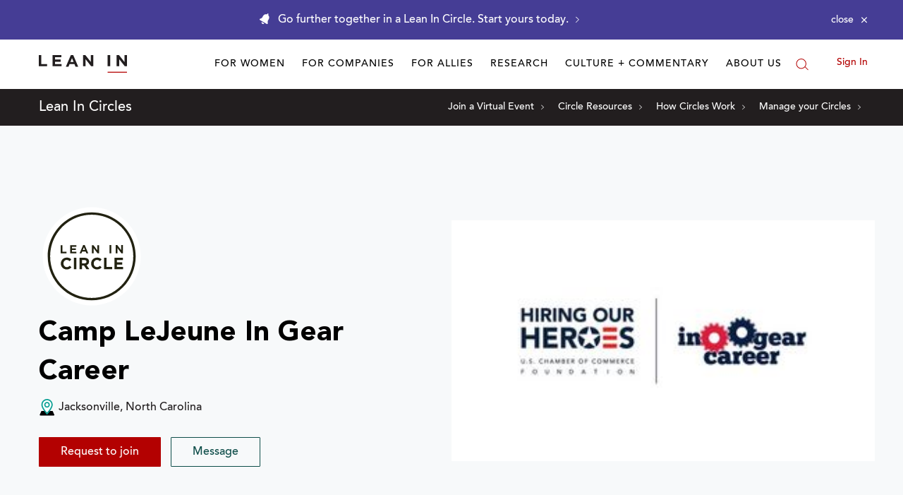

--- FILE ---
content_type: text/css; charset=utf-8
request_url: https://leanin.org/web/ui/_dist/common.css.4f29fb8badc4af122de0.css
body_size: 27201
content:
*,:after,:before{--tw-border-spacing-x:0;--tw-border-spacing-y:0;--tw-translate-x:0;--tw-translate-y:0;--tw-rotate:0;--tw-skew-x:0;--tw-skew-y:0;--tw-scale-x:1;--tw-scale-y:1;--tw-pan-x: ;--tw-pan-y: ;--tw-pinch-zoom: ;--tw-scroll-snap-strictness:proximity;--tw-gradient-from-position: ;--tw-gradient-via-position: ;--tw-gradient-to-position: ;--tw-ordinal: ;--tw-slashed-zero: ;--tw-numeric-figure: ;--tw-numeric-spacing: ;--tw-numeric-fraction: ;--tw-ring-inset: ;--tw-ring-offset-width:0px;--tw-ring-offset-color:#fff;--tw-ring-color:rgba(59,130,246,.5);--tw-ring-offset-shadow:0 0 #0000;--tw-ring-shadow:0 0 #0000;--tw-shadow:0 0 #0000;--tw-shadow-colored:0 0 #0000;--tw-blur: ;--tw-brightness: ;--tw-contrast: ;--tw-grayscale: ;--tw-hue-rotate: ;--tw-invert: ;--tw-saturate: ;--tw-sepia: ;--tw-drop-shadow: ;--tw-backdrop-blur: ;--tw-backdrop-brightness: ;--tw-backdrop-contrast: ;--tw-backdrop-grayscale: ;--tw-backdrop-hue-rotate: ;--tw-backdrop-invert: ;--tw-backdrop-opacity: ;--tw-backdrop-saturate: ;--tw-backdrop-sepia: ;--tw-contain-size: ;--tw-contain-layout: ;--tw-contain-paint: ;--tw-contain-style: }::backdrop{--tw-border-spacing-x:0;--tw-border-spacing-y:0;--tw-translate-x:0;--tw-translate-y:0;--tw-rotate:0;--tw-skew-x:0;--tw-skew-y:0;--tw-scale-x:1;--tw-scale-y:1;--tw-pan-x: ;--tw-pan-y: ;--tw-pinch-zoom: ;--tw-scroll-snap-strictness:proximity;--tw-gradient-from-position: ;--tw-gradient-via-position: ;--tw-gradient-to-position: ;--tw-ordinal: ;--tw-slashed-zero: ;--tw-numeric-figure: ;--tw-numeric-spacing: ;--tw-numeric-fraction: ;--tw-ring-inset: ;--tw-ring-offset-width:0px;--tw-ring-offset-color:#fff;--tw-ring-color:rgba(59,130,246,.5);--tw-ring-offset-shadow:0 0 #0000;--tw-ring-shadow:0 0 #0000;--tw-shadow:0 0 #0000;--tw-shadow-colored:0 0 #0000;--tw-blur: ;--tw-brightness: ;--tw-contrast: ;--tw-grayscale: ;--tw-hue-rotate: ;--tw-invert: ;--tw-saturate: ;--tw-sepia: ;--tw-drop-shadow: ;--tw-backdrop-blur: ;--tw-backdrop-brightness: ;--tw-backdrop-contrast: ;--tw-backdrop-grayscale: ;--tw-backdrop-hue-rotate: ;--tw-backdrop-invert: ;--tw-backdrop-opacity: ;--tw-backdrop-saturate: ;--tw-backdrop-sepia: ;--tw-contain-size: ;--tw-contain-layout: ;--tw-contain-paint: ;--tw-contain-style: }.tw-form-input,.tw-form-multiselect,.tw-form-select,.tw-form-textarea{-webkit-appearance:none;-moz-appearance:none;appearance:none;background-color:#fff;border-color:#6b7280;border-radius:0;border-width:1px;font-size:1rem;line-height:1.5rem;padding:.5rem .75rem;--tw-shadow:0 0 #0000}.tw-form-input:focus,.tw-form-multiselect:focus,.tw-form-select:focus,.tw-form-textarea:focus{outline:2px solid transparent;outline-offset:2px;--tw-ring-inset:var(--tw-empty,/*!*/ /*!*/);--tw-ring-offset-width:0px;--tw-ring-offset-color:#fff;--tw-ring-color:#2563eb;--tw-ring-offset-shadow:var(--tw-ring-inset) 0 0 0 var(--tw-ring-offset-width) var(--tw-ring-offset-color);--tw-ring-shadow:var(--tw-ring-inset) 0 0 0 calc(1px + var(--tw-ring-offset-width)) var(--tw-ring-color);border-color:#2563eb;box-shadow:var(--tw-ring-offset-shadow),var(--tw-ring-shadow),var(--tw-shadow)}.tw-form-select{background-image:url("data:image/svg+xml;charset=utf-8,%3Csvg xmlns='http://www.w3.org/2000/svg' fill='none' viewBox='0 0 20 20'%3E%3Cpath stroke='%236b7280' stroke-linecap='round' stroke-linejoin='round' stroke-width='1.5' d='m6 8 4 4 4-4'/%3E%3C/svg%3E");background-position:right .5rem center;background-repeat:no-repeat;background-size:1.5em 1.5em;padding-right:2.5rem;-webkit-print-color-adjust:exact;print-color-adjust:exact}.tw-form-select:where([size]:not([size="1"])){background-image:none;background-position:0 0;background-repeat:unset;background-size:initial;padding-right:.75rem;-webkit-print-color-adjust:unset;print-color-adjust:unset}.tw-sr-only{height:1px;margin:-1px;overflow:hidden;padding:0;position:absolute;width:1px;clip:rect(0,0,0,0);border-width:0;white-space:nowrap}.tw-pointer-events-none{pointer-events:none}.tw-absolute{position:absolute}.tw-relative{position:relative}.tw-sticky{position:sticky}.tw-inset-0{inset:0}.tw-inset-8{inset:2rem}.tw-inset-x-0{left:0;right:0}.-tw-bottom-12{bottom:-3rem}.-tw-top-4{top:-1rem}.-tw-top-\[12\.5rem\]{top:-12.5rem}.tw-bottom-0{bottom:0}.tw-bottom-10{bottom:2.5rem}.tw-bottom-\[-100px\]{bottom:-100px}.tw-left-1\/2{left:50%}.tw-left-4{left:1rem}.tw-right-0{right:0}.tw-right-10{right:2.5rem}.tw-right-4{right:1rem}.tw-top-0{top:0}.tw-top-1\/2{top:50%}.tw-top-14{top:3.5rem}.tw-top-8{top:2rem}.tw-z-10{z-index:10}.tw-z-20{z-index:20}.tw-z-30{z-index:30}.tw-z-40{z-index:40}.tw-z-50{z-index:50}.tw-z-\[-10\]{z-index:-10}.tw-m-0{margin:0}.\!tw-mx-0{margin-left:0!important;margin-right:0!important}.tw-mx-4{margin-left:1rem;margin-right:1rem}.tw-mx-auto{margin-left:auto;margin-right:auto}.tw-my-3{margin-bottom:.75rem;margin-top:.75rem}.\!tw-mt-0{margin-top:0!important}.\!tw-mt-5{margin-top:1.25rem!important}.tw-mb-2{margin-bottom:.5rem}.tw-mb-3{margin-bottom:.75rem}.tw-mb-4{margin-bottom:1rem}.tw-mb-5{margin-bottom:1.25rem}.tw-mb-6{margin-bottom:1.5rem}.tw-mb-\[30px\]{margin-bottom:30px}.tw-ml-2{margin-left:.5rem}.tw-mt-0{margin-top:0}.tw-mt-10{margin-top:2.5rem}.tw-mt-16{margin-top:4rem}.tw-mt-28{margin-top:7rem}.tw-mt-4{margin-top:1rem}.tw-mt-40{margin-top:10rem}.tw-mt-5{margin-top:1.25rem}.tw-mt-\[-100px\]{margin-top:-100px}.tw-mt-\[-30px\]{margin-top:-30px}.tw-mt-auto{margin-top:auto}.tw-block{display:block}.tw-inline-block{display:inline-block}.tw-flex{display:flex}.tw-grid{display:grid}.tw-hidden{display:none}.tw-aspect-square{aspect-ratio:1/1}.\!tw-h-32{height:8rem!important}.tw-h-12{height:3rem}.tw-h-16{height:4rem}.tw-h-20{height:5rem}.tw-h-4{height:1rem}.tw-h-8{height:2rem}.tw-h-\[0\%\]{height:0}.tw-h-\[104px\]{height:104px}.tw-h-\[152px\]{height:152px}.tw-h-\[240px\]{height:240px}.tw-h-\[288px\]{height:288px}.tw-h-\[2px\]{height:2px}.tw-h-\[368px\]{height:368px}.tw-h-\[88px\]{height:88px}.tw-h-auto{height:auto}.tw-h-full{height:100%}.tw-h-min{height:-moz-min-content;height:min-content}.tw-min-h-\[121px\]{min-height:121px}.tw-min-h-\[416px\]{min-height:416px}.tw-min-h-\[477px\]{min-height:477px}.tw-min-h-\[668px\]{min-height:668px}.tw-w-1\/2{width:50%}.tw-w-12{width:3rem}.tw-w-4{width:1rem}.tw-w-4\/5{width:80%}.tw-w-8{width:2rem}.tw-w-\[104px\]{width:104px}.tw-w-\[125px\]{width:125px}.tw-w-\[152px\]{width:152px}.tw-w-\[40px\]{width:40px}.tw-w-\[88px\]{width:88px}.tw-w-full{width:100%}.tw-min-w-\[181px\]{min-width:181px}.tw-min-w-full{min-width:100%}.tw-max-w-\[888px\]{max-width:888px}.tw-flex-shrink-0{flex-shrink:0}.tw-grow{flex-grow:1}.-tw-translate-x-1\/2,.tw-translate-x-\[-50\%\]{--tw-translate-x:-50%}.-tw-translate-x-1\/2,.tw-translate-x-\[-50\%\],.tw-translate-y-10{transform:translate(var(--tw-translate-x),var(--tw-translate-y)) rotate(var(--tw-rotate)) skewX(var(--tw-skew-x)) skewY(var(--tw-skew-y)) scaleX(var(--tw-scale-x)) scaleY(var(--tw-scale-y))}.tw-translate-y-10{--tw-translate-y:2.5rem}.tw-translate-y-\[-50\%\]{--tw-translate-y:-50%;transform:translate(var(--tw-translate-x),var(--tw-translate-y)) rotate(var(--tw-rotate)) skewX(var(--tw-skew-x)) skewY(var(--tw-skew-y)) scaleX(var(--tw-scale-x)) scaleY(var(--tw-scale-y))}@keyframes tw-chart-bar{to{height:100%;opacity:1}}.tw-animate-chart-bar{animation:tw-chart-bar 1s calc(var(--bar-index)*.1s) cubic-bezier(.5,1,.89,1) forwards}@keyframes tw-chart-bar-label{20%{opacity:0}to{opacity:1}}.tw-animate-chart-bar-label{animation:tw-chart-bar-label 1s calc(var(--bar-index)*.1s) cubic-bezier(.5,1,.89,1) forwards}.tw-cursor-pointer{cursor:pointer}.tw-select-none{-webkit-user-select:none;-moz-user-select:none;user-select:none}.tw-list-none{list-style-type:none}.tw-grid-cols-1{grid-template-columns:repeat(1,minmax(0,1fr))}.tw-grid-rows-1{grid-template-rows:repeat(1,minmax(0,1fr))}.tw-flex-col{flex-direction:column}.tw-flex-col-reverse{flex-direction:column-reverse}.tw-content-center{align-content:center}.tw-content-stretch{align-content:stretch}.tw-items-start{align-items:flex-start}.tw-items-end{align-items:flex-end}.tw-items-center{align-items:center}.tw-items-stretch{align-items:stretch}.tw-justify-start{justify-content:flex-start}.tw-justify-end{justify-content:flex-end}.tw-justify-center{justify-content:center}.tw-justify-between{justify-content:space-between}.tw-gap-1{gap:.25rem}.tw-gap-10{gap:2.5rem}.tw-gap-2{gap:.5rem}.tw-gap-3{gap:.75rem}.tw-gap-4{gap:1rem}.tw-gap-5{gap:1.25rem}.tw-gap-6{gap:1.5rem}.tw-gap-8{gap:2rem}.tw-gap-9{gap:2.25rem}.tw-divide-y>:not([hidden])~:not([hidden]){--tw-divide-y-reverse:0;border-bottom-width:calc(1px*var(--tw-divide-y-reverse));border-top-width:calc(1px*(1 - var(--tw-divide-y-reverse)))}.tw-divide-solid>:not([hidden])~:not([hidden]){border-style:solid}.tw-self-start{align-self:flex-start}.tw-self-center{align-self:center}.tw-self-stretch{align-self:stretch}.tw-overflow-hidden{overflow:hidden}.tw-overflow-x-hidden{overflow-x:hidden}.tw-overflow-x-scroll{overflow-x:scroll}.tw-whitespace-nowrap{white-space:nowrap}.tw-text-balance{text-wrap:balance}.tw-rounded-full{border-radius:9999px}.tw-border{border-width:1px}.tw-border-0{border-width:0}.tw-border-x-0{border-left-width:0;border-right-width:0}.tw-border-y{border-top-width:1px}.tw-border-b,.tw-border-y{border-bottom-width:1px}.tw-border-t-0{border-top-width:0}.tw-border-solid{border-style:solid}.tw-border-none{border-style:none}.tw-border-black\/10{border-color:rgba(0,0,0,.1)}.tw-border-black\/20{border-color:rgba(0,0,0,.2)}.tw-border-primary{--tw-border-opacity:1;border-color:rgb(179 1 1/var(--tw-border-opacity,1))}.tw-border-transparent{border-color:transparent}.\!tw-bg-black\/60{background-color:rgba(0,0,0,.6)!important}.tw-bg-\[\#F8F7F1\]{--tw-bg-opacity:1;background-color:rgb(248 247 241/var(--tw-bg-opacity,1))}.tw-bg-\[\#F9F7F1\]{--tw-bg-opacity:1;background-color:rgb(249 247 241/var(--tw-bg-opacity,1))}.tw-bg-\[--bar-color\]{background-color:var(--bar-color)}.tw-bg-black\/20{background-color:rgba(0,0,0,.2)}.tw-bg-black\/40{background-color:rgba(0,0,0,.4)}.tw-bg-button-primary,.tw-bg-primary{--tw-bg-opacity:1;background-color:rgb(179 1 1/var(--tw-bg-opacity,1))}.tw-bg-transparent{background-color:transparent}.tw-bg-white{--tw-bg-opacity:1;background-color:rgb(255 255 255/var(--tw-bg-opacity,1))}.tw-fill-\[\#b30101\]{fill:#b30101}.tw-stroke-current{stroke:currentColor}.tw-object-cover{-o-object-fit:cover;object-fit:cover}.tw-object-center{-o-object-position:center;object-position:center}.\!tw-p-0{padding:0!important}.\!tw-p-1{padding:.25rem!important}.tw-p-0{padding:0}.tw-p-3{padding:.75rem}.tw-p-4{padding:1rem}.tw-p-\[40px\]{padding:40px}.\!tw-py-5{padding-bottom:1.25rem!important;padding-top:1.25rem!important}.tw-px-0{padding-left:0;padding-right:0}.tw-px-12{padding-left:3rem;padding-right:3rem}.tw-px-2{padding-left:.5rem;padding-right:.5rem}.tw-px-20{padding-left:5rem;padding-right:5rem}.tw-px-4{padding-left:1rem;padding-right:1rem}.tw-px-5{padding-left:1.25rem;padding-right:1.25rem}.tw-px-6{padding-left:1.5rem;padding-right:1.5rem}.tw-px-9{padding-left:2.25rem;padding-right:2.25rem}.tw-px-\[22px\]{padding-left:22px;padding-right:22px}.tw-py-4{padding-bottom:1rem;padding-top:1rem}.tw-py-6{padding-bottom:1.5rem;padding-top:1.5rem}.tw-py-8{padding-bottom:2rem;padding-top:2rem}.\!tw-pt-\[240px\]{padding-top:240px!important}.tw-pb-1{padding-bottom:.25rem}.tw-pb-10{padding-bottom:2.5rem}.tw-pb-12{padding-bottom:3rem}.tw-pb-28{padding-bottom:7rem}.tw-pb-6{padding-bottom:1.5rem}.tw-pb-\[56\.9\%\]{padding-bottom:56.9%}.tw-pb-\[75px\]{padding-bottom:75px}.tw-pl-6{padding-left:1.5rem}.tw-pr-10{padding-right:2.5rem}.tw-pt-16{padding-top:4rem}.tw-pt-20{padding-top:5rem}.tw-pt-6{padding-top:1.5rem}.tw-pt-8{padding-top:2rem}.tw-text-center{text-align:center}.tw-text-2xl{font-size:1.5rem;line-height:2rem}.tw-text-5xl{font-size:3rem;line-height:1}.tw-text-6xl{font-size:3.75rem;line-height:1}.tw-text-9xl{font-size:8rem;line-height:1}.tw-text-\[28px\]{font-size:28px}.tw-text-\[2rem\]{font-size:2rem}.tw-text-\[32px\]{font-size:32px}.tw-text-\[40px\]{font-size:40px}.tw-text-\[64px\]{font-size:64px}.tw-text-base{font-size:1rem;line-height:1.5rem}.tw-text-lg{font-size:1.125rem;line-height:1.75rem}.tw-text-sm{font-size:.875rem;line-height:1.25rem}.tw-text-xl{font-size:1.25rem;line-height:1.75rem}.tw-text-xs{font-size:.75rem;line-height:1rem}.tw-font-bold{font-weight:700}.tw-font-extrabold{font-weight:800}.tw-font-light{font-weight:300}.tw-font-medium{font-weight:500}.tw-font-normal{font-weight:400}.tw-uppercase{text-transform:uppercase}.tw-leading-10{line-height:2.5rem}.tw-leading-4{line-height:1rem}.tw-leading-5{line-height:1.25rem}.tw-leading-7{line-height:1.75rem}.tw-leading-8{line-height:2rem}.tw-leading-9{line-height:2.25rem}.tw-leading-\[1\.4rem\]{line-height:1.4rem}.tw-leading-\[29px\]{line-height:29px}.tw-leading-\[32px\]{line-height:32px}.tw-leading-\[36px\]{line-height:36px}.tw-leading-\[40px\]{line-height:40px}.tw-leading-\[64px\]{line-height:64px}.tw-leading-none{line-height:1}.tw-tracking-\[0\.02em\]{letter-spacing:.02em}.tw-tracking-\[0\.08em\]{letter-spacing:.08em}.\!tw-text-black{--tw-text-opacity:1!important;color:rgb(0 0 0/var(--tw-text-opacity,1))!important}.tw-text-\[\#0D5DFF\]{--tw-text-opacity:1;color:rgb(13 93 255/var(--tw-text-opacity,1))}.tw-text-\[--bar-text-color\]{color:var(--bar-text-color)}.tw-text-black{--tw-text-opacity:1;color:rgb(0 0 0/var(--tw-text-opacity,1))}.tw-text-white{--tw-text-opacity:1;color:rgb(255 255 255/var(--tw-text-opacity,1))}.tw-underline{text-decoration-line:underline}.tw-decoration-primary{text-decoration-color:#b30101}.tw-decoration-2{text-decoration-thickness:2px}.tw-underline-offset-4{text-underline-offset:4px}.tw-underline-offset-8{text-underline-offset:8px}.tw-opacity-0{opacity:0}.tw-opacity-50{opacity:.5}.tw-opacity-70{opacity:.7}.tw-ring-1{--tw-ring-offset-shadow:var(--tw-ring-inset) 0 0 0 var(--tw-ring-offset-width) var(--tw-ring-offset-color);--tw-ring-shadow:var(--tw-ring-inset) 0 0 0 calc(1px + var(--tw-ring-offset-width)) var(--tw-ring-color);box-shadow:var(--tw-ring-offset-shadow),var(--tw-ring-shadow),var(--tw-shadow,0 0 #0000)}.tw-ring-inset{--tw-ring-inset:inset}.tw-ring-black\/20{--tw-ring-color:rgba(0,0,0,.2)}.tw-transition-all{transition-duration:.15s;transition-property:all;transition-timing-function:cubic-bezier(.4,0,.2,1)}.tw-transition-colors{transition-duration:.15s;transition-property:color,background-color,border-color,text-decoration-color,fill,stroke;transition-timing-function:cubic-bezier(.4,0,.2,1)}.tw-transition-opacity{transition-duration:.15s;transition-property:opacity;transition-timing-function:cubic-bezier(.4,0,.2,1)}.tw-delay-100{transition-delay:.1s}.tw-delay-200{transition-delay:.2s}.tw-delay-300{transition-delay:.3s}.tw-duration-100{transition-duration:.1s}.tw-duration-1000{transition-duration:1s}.tw-duration-200{transition-duration:.2s}.tw-duration-300{transition-duration:.3s}.tw-duration-700{transition-duration:.7s}.tw-ease-in{transition-timing-function:cubic-bezier(.4,0,1,1)}.tw-ease-in-out{transition-timing-function:cubic-bezier(.4,0,.2,1)}@font-face{font-display:swap;font-family:Avenir;font-style:normal;font-weight:400;src:url(1b3002f457d503ae866a.eot);src:url(1b3002f457d503ae866a.eot?#iefix) format("embedded-opentype"),url(f416188822024244c290.woff2) format("woff2"),url(c4cbe7c64753a1a7449c.woff) format("woff"),url(2351084da19cd8bb4a89.ttf) format("truetype")}@font-face{font-display:swap;font-family:Avenir;font-style:normal;font-weight:700;src:url(1b3002f457d503ae866a.eot);src:url(1b3002f457d503ae866a.eot?#iefix) format("embedded-opentype"),url(f416188822024244c290.woff2) format("woff2"),url(c4cbe7c64753a1a7449c.woff) format("woff"),url(2351084da19cd8bb4a89.ttf) format("truetype")}@font-face{font-display:block;font-family:VivaBeautiful;src:url(2676eebf6b185ca81f01.eot);src:url(2676eebf6b185ca81f01.eot?#iefix) format("embedded-opentype"),url(8c1ba40ba0a8cb5db9c6.woff2) format("woff2"),url(01124622458a5a27f1b1.woff) format("woff"),url(819322ed9897246877eb.ttf) format("truetype")}

/*! normalize.css v8.0.1 | MIT License | github.com/necolas/normalize.css */html{line-height:1.15;-webkit-text-size-adjust:100%}body{margin:0}main{display:block}h1{font-size:2em;margin:.67em 0}hr{box-sizing:content-box;height:0;overflow:visible}pre{font-family:monospace,monospace;font-size:1em}a{background-color:transparent}abbr[title]{border-bottom:none;text-decoration:underline;-webkit-text-decoration:underline dotted;text-decoration:underline dotted}b,strong{font-weight:bolder}code,kbd,samp{font-family:monospace,monospace;font-size:1em}small{font-size:80%}sub,sup{font-size:75%;line-height:0;position:relative;vertical-align:baseline}sub{bottom:-.25em}sup{top:-.5em}img{border-style:none}button,input,optgroup,select,textarea{font-family:inherit;font-size:100%;line-height:1.15;margin:0}button,input{overflow:visible}button,select{text-transform:none}[type=button],[type=reset],[type=submit],button{-webkit-appearance:button}[type=button]::-moz-focus-inner,[type=reset]::-moz-focus-inner,[type=submit]::-moz-focus-inner,button::-moz-focus-inner{border-style:none;padding:0}[type=button]:-moz-focusring,[type=reset]:-moz-focusring,[type=submit]:-moz-focusring,button:-moz-focusring{outline:1px dotted ButtonText}fieldset{padding:.35em .75em .625em}legend{box-sizing:border-box;color:inherit;display:table;max-width:100%;padding:0;white-space:normal}progress{vertical-align:baseline}textarea{overflow:auto}[type=checkbox],[type=radio]{box-sizing:border-box;padding:0}[type=number]::-webkit-inner-spin-button,[type=number]::-webkit-outer-spin-button{height:auto}[type=search]{-webkit-appearance:textfield;outline-offset:-2px}[type=search]::-webkit-search-decoration{-webkit-appearance:none}::-webkit-file-upload-button{-webkit-appearance:button;font:inherit}details{display:block}summary{display:list-item}[hidden],template{display:none}h1,h2,h3,h4,h5,h6,p{margin:0}html{box-sizing:border-box}*,:after,:before{box-sizing:inherit}.container{box-sizing:border-box;margin-left:auto;margin-right:auto;padding-left:15px;padding-right:15px;width:1200px}.row{margin-left:-15px;margin-right:-15px}.row:after{clear:both;content:"";display:table}.col-pull-0{right:auto}.col-push-0{left:auto}.col-offset-0{margin-left:auto}.col-1{float:left;min-height:1px;padding-left:15px;padding-right:15px;position:relative;width:8.333333333333334%}.col-pull-1{right:8.333333333333334%}.col-push-1{left:8.333333333333334%}.col-offset-1{margin-left:8.333333333333334%}.col-suffix-1{margin-right:8.333333333333334%}.col-2{float:left;min-height:1px;padding-left:15px;padding-right:15px;position:relative;width:16.666666666666668%}.col-pull-2{right:16.666666666666668%}.col-push-2{left:16.666666666666668%}.col-offset-2{margin-left:16.666666666666668%}.col-suffix-2{margin-right:16.666666666666668%}.col-3{float:left;min-height:1px;padding-left:15px;padding-right:15px;position:relative;width:25%}.col-pull-3{right:25%}.col-push-3{left:25%}.col-offset-3{margin-left:25%}.col-suffix-3{margin-right:25%}.col-4{float:left;min-height:1px;padding-left:15px;padding-right:15px;position:relative;width:33.333333333333336%}.col-pull-4{right:33.333333333333336%}.col-push-4{left:33.333333333333336%}.col-offset-4{margin-left:33.333333333333336%}.col-suffix-4{margin-right:33.333333333333336%}.col-5{float:left;min-height:1px;padding-left:15px;padding-right:15px;position:relative;width:41.66666666666667%}.col-pull-5{right:41.66666666666667%}.col-push-5{left:41.66666666666667%}.col-offset-5{margin-left:41.66666666666667%}.col-suffix-5{margin-right:41.66666666666667%}.col-6{float:left;min-height:1px;padding-left:15px;padding-right:15px;position:relative;width:50%}.col-pull-6{right:50%}.col-push-6{left:50%}.col-offset-6{margin-left:50%}.col-suffix-6{margin-right:50%}.col-7{float:left;min-height:1px;padding-left:15px;padding-right:15px;position:relative;width:58.333333333333336%}.col-pull-7{right:58.333333333333336%}.col-push-7{left:58.333333333333336%}.col-offset-7{margin-left:58.333333333333336%}.col-suffix-7{margin-right:58.333333333333336%}.col-8{float:left;min-height:1px;padding-left:15px;padding-right:15px;position:relative;width:66.66666666666667%}.col-pull-8{right:66.66666666666667%}.col-push-8{left:66.66666666666667%}.col-offset-8{margin-left:66.66666666666667%}.col-suffix-8{margin-right:66.66666666666667%}.col-9{float:left;min-height:1px;padding-left:15px;padding-right:15px;position:relative;width:75%}.col-pull-9{right:75%}.col-push-9{left:75%}.col-offset-9{margin-left:75%}.col-suffix-9{margin-right:75%}.col-10{float:left;min-height:1px;padding-left:15px;padding-right:15px;position:relative;width:83.33333333333334%}.col-pull-10{right:83.33333333333334%}.col-push-10{left:83.33333333333334%}.col-offset-10{margin-left:83.33333333333334%}.col-suffix-10{margin-right:83.33333333333334%}.col-11{float:left;min-height:1px;padding-left:15px;padding-right:15px;position:relative;width:91.66666666666667%}.col-pull-11{right:91.66666666666667%}.col-push-11{left:91.66666666666667%}.col-offset-11{margin-left:91.66666666666667%}.col-suffix-11{margin-right:91.66666666666667%}.col-12{float:left;min-height:1px;padding-left:15px;padding-right:15px;position:relative;width:100%}.col-pull-12{right:100%}.col-push-12{left:100%}.col-offset-12{margin-left:100%}.col-suffix-12{margin-right:100%}.col-plain{padding-left:0;padding-right:0}.flex{flex:1}.flex-row-columns{flex-direction:column}.flex-row-reverse{flex-direction:row-reverse}.flex-row-columns-reverse{flex-direction:column-reverse}.flex-row,.flex-row-columns,.flex-row-columns-reverse,.flex-row-reverse{display:flex;margin-left:-15px;margin-right:-15px}.flex-wrap{flex-wrap:wrap}.flex-left,.flex-left-baseline,.flex-left-bottom,.flex-left-center,.flex-left-stretch,.flex-left-top{justify-content:flex-start}.flex-right,.flex-right-baseline,.flex-right-bottom,.flex-right-center,.flex-right-stretch,.flex-right-top{justify-content:flex-end}.flex-center,.flex-center-baseline,.flex-center-bottom,.flex-center-center,.flex-center-stretch,.flex-center-top{justify-content:center}.flex-space-around,.flex-space-around-baseline,.flex-space-around-bottom,.flex-space-around-center,.flex-space-around-stretch,.flex-space-around-top{justify-content:space-around}.flex-space-between,.flex-space-between-baseline,.flex-space-between-bottom,.flex-space-between-center,.flex-space-between-stretch,.flex-space-between-top{justify-content:space-between}.flex-baseline,.flex-baseline-baseline,.flex-baseline-bottom,.flex-baseline-center,.flex-baseline-stretch,.flex-baseline-top{justify-content:baseline}.flex-baseline-top,.flex-center-top,.flex-left-top,.flex-right-top,.flex-space-around-top,.flex-space-between-top{align-content:flex-start;align-items:flex-start}.flex-baseline-center,.flex-center-center,.flex-left-center,.flex-right-center,.flex-space-around-center,.flex-space-between-center{align-content:center;align-items:center}.flex-baseline-bottom,.flex-center-bottom,.flex-left-bottom,.flex-right-bottom,.flex-space-around-bottom,.flex-space-between-bottom{align-content:flex-end;align-items:flex-end}.flex-baseline-stretch,.flex-center-stretch,.flex-left-stretch,.flex-right-stretch,.flex-space-around-stretch,.flex-space-between-stretch{align-content:stretch;align-items:stretch}.flex-baseline-baseline,.flex-center-baseline,.flex-left-baseline,.flex-right-baseline,.flex-space-around-baseline,.flex-space-between-baseline{align-content:baseline;align-items:baseline}.flex-order-first{order:-1}.flex-order-last{order:1}.flex-shrink{flex-shrink:1}.flex-grow{flex-grow:1}.flex-no-grow{flex-grow:0}.flex-1{flex-basis:auto;padding-left:15px;padding-right:15px;width:8.333333333333334%}.flex-offset-1{margin-left:8.333333333333334%}.flex-suffix-1{margin-right:8.333333333333334%}.flex-offset-2{margin-left:16.666666666666668%}.flex-suffix-2{margin-right:16.666666666666668%}.flex-3{flex-basis:auto;padding-left:15px;padding-right:15px;width:25%}.flex-offset-3{margin-left:25%}.flex-suffix-3{margin-right:25%}.flex-4{flex-basis:auto;padding-left:15px;padding-right:15px;width:33.333333333333336%}.flex-offset-4{margin-left:33.333333333333336%}.flex-suffix-4{margin-right:33.333333333333336%}.flex-5{flex-basis:auto;padding-left:15px;padding-right:15px;width:41.66666666666667%}.flex-offset-5{margin-left:41.66666666666667%}.flex-suffix-5{margin-right:41.66666666666667%}.flex-6{flex-basis:auto;padding-left:15px;padding-right:15px;width:50%}.flex-offset-6{margin-left:50%}.flex-suffix-6{margin-right:50%}.flex-7{flex-basis:auto;padding-left:15px;padding-right:15px;width:58.333333333333336%}.flex-offset-7{margin-left:58.333333333333336%}.flex-suffix-7{margin-right:58.333333333333336%}.flex-8{flex-basis:auto;padding-left:15px;padding-right:15px;width:66.66666666666667%}.flex-offset-8{margin-left:66.66666666666667%}.flex-suffix-8{margin-right:66.66666666666667%}.flex-9{flex-basis:auto;padding-left:15px;padding-right:15px;width:75%}.flex-offset-9{margin-left:75%}.flex-suffix-9{margin-right:75%}.flex-10{flex-basis:auto;padding-left:15px;padding-right:15px;width:83.33333333333334%}.flex-offset-10{margin-left:83.33333333333334%}.flex-suffix-10{margin-right:83.33333333333334%}.flex-11{flex-basis:auto;padding-left:15px;padding-right:15px;width:91.66666666666667%}.flex-offset-11{margin-left:91.66666666666667%}.flex-suffix-11{margin-right:91.66666666666667%}.flex-12{flex-basis:auto;padding-left:15px;padding-right:15px;width:100%}.flex-offset-12{margin-left:100%}.flex-suffix-12{margin-right:100%}[class*=flex-row-columns]>[class*=flex-]{width:auto}@keyframes fadeIn{0%{opacity:0;visibility:hidden}to{opacity:1;visibility:visible}}.heading-1,.heading-2{color:#000;font-family:Avenir,sans-serif;font-weight:700}.heading-2{font-size:30px;line-height:36px}.heading-3{font-size:25px;line-height:32px}.heading-3,.heading-4{color:#000;font-family:Avenir,sans-serif;font-weight:700}.heading-4{font-size:20px;line-height:22px}.heading-5{font-size:16px}.heading-5,.heading-6{color:#000;font-family:Avenir,sans-serif;font-weight:700;line-height:1.2}.heading-6{font-size:14px}.button-link,a{color:#b30101;cursor:pointer;text-decoration:none}.button-link:hover,a:hover{color:#b4221a}.button-link{-webkit-appearance:none;-moz-appearance:none;appearance:none;background:transparent;border:none;padding:0}.triangle-up{border-bottom:10px solid;border-left:10px solid transparent;border-right:10px solid transparent}.triangle-right,.triangle-up{content:"";display:inline-block;height:0;vertical-align:middle;width:0}.triangle-right{border-bottom:10px solid transparent;border-left:10px solid;border-top:10px solid transparent}.triangle-down{border-left:10px solid transparent;border-right:10px solid transparent;border-top:10px solid}.triangle-down,.triangle-left{content:"";display:inline-block;height:0;vertical-align:middle;width:0}.triangle-left{border-bottom:10px solid transparent;border-right:10px solid;border-top:10px solid transparent}.button{background-color:#b30101;border:1px solid transparent;border-radius:1px;color:#fff;cursor:pointer;display:inline-block;font-family:Avenir,sans-serif;font-size:16px;line-height:1;padding:12px 14px;text-align:center;transition:color .25s cubic-bezier(.35,.97,.57,.99),background-color .25s cubic-bezier(.35,.97,.57,.99);vertical-align:middle}.button.active,.button:active,.button:focus,.button:hover{background-color:maroon;color:#fff}.button:disabled{cursor:not-allowed;opacity:.7}.button:disabled.active,.button:disabled:active,.button:disabled:focus,.button:disabled:hover{background-color:#b30101;color:#fff}.button-secondary{background-color:#0e4d49;border:1px solid transparent;border-radius:1px;color:#fff;cursor:pointer;display:inline-block;font-family:Avenir,sans-serif;font-size:16px;line-height:1;padding:12px 14px;text-align:center;transition:color .25s cubic-bezier(.35,.97,.57,.99),background-color .25s cubic-bezier(.35,.97,.57,.99);vertical-align:middle}.button-secondary.active,.button-secondary:active,.button-secondary:focus,.button-secondary:hover{background-color:#0d1919;color:#fff}.button-secondary:disabled{cursor:not-allowed;opacity:.7}.button-secondary:disabled.active,.button-secondary:disabled:active,.button-secondary:disabled:focus,.button-secondary:disabled:hover{background-color:#0e4d49;color:#fff}.button-outline{background-color:transparent;border:1px solid #b30101;border-radius:1px;color:#b30101;cursor:pointer;display:inline-block;font-family:Avenir,sans-serif;font-size:16px;line-height:1;padding:12px 14px;text-align:center;transition:color .25s cubic-bezier(.35,.97,.57,.99),background-color .25s cubic-bezier(.35,.97,.57,.99);vertical-align:middle}.button-outline.active,.button-outline:active,.button-outline:focus,.button-outline:hover{background-color:#b30101;color:#fff}.button-outline:disabled{cursor:not-allowed;opacity:.7}.button-outline:disabled.active,.button-outline:disabled:active,.button-outline:disabled:focus,.button-outline:disabled:hover{background-color:transparent;color:#b30101}.button-lg{border-radius:0;font-size:20px;padding:16px 20px}.button-sm{border-radius:0;font-size:14px;padding:8px 12px}.list-inline,.list-unstyled{list-style:none;padding-left:0}.list-inline>li{display:inline-block;padding-left:5px;padding-right:5px}.form label{color:#221e1f;font-family:Avenir,sans-serif;font-size:16px;line-height:1.5}.form input[type=date],.form input[type=datetime-local],.form input[type=datetime],.form input[type=email],.form input[type=month],.form input[type=number],.form input[type=password],.form input[type=search],.form input[type=tel],.form input[type=text],.form input[type=time],.form input[type=url],.form input[type=week],.form textarea{background-color:#fff;border:0;box-shadow:0 1px 0 0 #afafaf;color:#221e1f;font-family:Avenir,sans-serif;font-size:20px;line-height:1.5;padding:0;transition:box-shadow .25s cubic-bezier(.35,.97,.57,.99);width:100%}.form input[type=date]:focus,.form input[type=datetime-local]:focus,.form input[type=datetime]:focus,.form input[type=email]:focus,.form input[type=month]:focus,.form input[type=number]:focus,.form input[type=password]:focus,.form input[type=search]:focus,.form input[type=tel]:focus,.form input[type=text]:focus,.form input[type=time]:focus,.form input[type=url]:focus,.form input[type=week]:focus,.form textarea:focus{box-shadow:0 2px 0 0 transparent;outline:none}.form input[type=date]:disabled,.form input[type=datetime-local]:disabled,.form input[type=datetime]:disabled,.form input[type=email]:disabled,.form input[type=month]:disabled,.form input[type=number]:disabled,.form input[type=password]:disabled,.form input[type=search]:disabled,.form input[type=tel]:disabled,.form input[type=text]:disabled,.form input[type=time]:disabled,.form input[type=url]:disabled,.form input[type=week]:disabled,.form textarea:disabled{border-bottom:1px dashed grey;box-shadow:none;color:grey}.form input[type=date]:-moz-read-only,.form input[type=datetime-local]:-moz-read-only,.form input[type=datetime]:-moz-read-only,.form input[type=email]:-moz-read-only,.form input[type=month]:-moz-read-only,.form input[type=number]:-moz-read-only,.form input[type=password]:-moz-read-only,.form input[type=search]:-moz-read-only,.form input[type=tel]:-moz-read-only,.form input[type=text]:-moz-read-only,.form input[type=time]:-moz-read-only,.form input[type=url]:-moz-read-only,.form input[type=week]:-moz-read-only,.form textarea:-moz-read-only{cursor:text}.form input[type=date]:read-only,.form input[type=datetime-local]:read-only,.form input[type=datetime]:read-only,.form input[type=email]:read-only,.form input[type=month]:read-only,.form input[type=number]:read-only,.form input[type=password]:read-only,.form input[type=search]:read-only,.form input[type=tel]:read-only,.form input[type=text]:read-only,.form input[type=time]:read-only,.form input[type=url]:read-only,.form input[type=week]:read-only,.form textarea:read-only{cursor:text}.form select{width:100%}.form small{display:none}.form .error small{color:red;display:block;font-size:14px}.form .error input[type=date],.form .error input[type=datetime-local],.form .error input[type=datetime],.form .error input[type=email],.form .error input[type=month],.form .error input[type=number],.form .error input[type=password],.form .error input[type=search],.form .error input[type=tel],.form .error input[type=text],.form .error input[type=time],.form .error input[type=url],.form .error input[type=week],.form .error textarea{background-color:#fff;border:0;box-shadow:0 1px 0 0 red;color:#221e1f;font-family:Avenir,sans-serif;font-size:20px;line-height:1.5;padding:0;transition:box-shadow .25s cubic-bezier(.35,.97,.57,.99);width:100%}.form .error input[type=date]:focus,.form .error input[type=datetime-local]:focus,.form .error input[type=datetime]:focus,.form .error input[type=email]:focus,.form .error input[type=month]:focus,.form .error input[type=number]:focus,.form .error input[type=password]:focus,.form .error input[type=search]:focus,.form .error input[type=tel]:focus,.form .error input[type=text]:focus,.form .error input[type=time]:focus,.form .error input[type=url]:focus,.form .error input[type=week]:focus,.form .error textarea:focus{box-shadow:0 2px 0 0 red;outline:none}.form .error input[type=date]:disabled,.form .error input[type=datetime-local]:disabled,.form .error input[type=datetime]:disabled,.form .error input[type=email]:disabled,.form .error input[type=month]:disabled,.form .error input[type=number]:disabled,.form .error input[type=password]:disabled,.form .error input[type=search]:disabled,.form .error input[type=tel]:disabled,.form .error input[type=text]:disabled,.form .error input[type=time]:disabled,.form .error input[type=url]:disabled,.form .error input[type=week]:disabled,.form .error textarea:disabled{border-bottom:1px dashed red;box-shadow:none;color:grey}.form .error input[type=date]:-moz-read-only,.form .error input[type=datetime-local]:-moz-read-only,.form .error input[type=datetime]:-moz-read-only,.form .error input[type=email]:-moz-read-only,.form .error input[type=month]:-moz-read-only,.form .error input[type=number]:-moz-read-only,.form .error input[type=password]:-moz-read-only,.form .error input[type=search]:-moz-read-only,.form .error input[type=tel]:-moz-read-only,.form .error input[type=text]:-moz-read-only,.form .error input[type=time]:-moz-read-only,.form .error input[type=url]:-moz-read-only,.form .error input[type=week]:-moz-read-only,.form .error textarea:-moz-read-only{cursor:text}.form .error input[type=date]:read-only,.form .error input[type=datetime-local]:read-only,.form .error input[type=datetime]:read-only,.form .error input[type=email]:read-only,.form .error input[type=month]:read-only,.form .error input[type=number]:read-only,.form .error input[type=password]:read-only,.form .error input[type=search]:read-only,.form .error input[type=tel]:read-only,.form .error input[type=text]:read-only,.form .error input[type=time]:read-only,.form .error input[type=url]:read-only,.form .error input[type=week]:read-only,.form .error textarea:read-only{cursor:text}.form .input-group{font-size:0}.form .input-group input[type=date],.form .input-group input[type=datetime-local],.form .input-group input[type=datetime],.form .input-group input[type=email],.form .input-group input[type=month],.form .input-group input[type=number],.form .input-group input[type=password],.form .input-group input[type=search],.form .input-group input[type=tel],.form .input-group input[type=text],.form .input-group input[type=time],.form .input-group input[type=url],.form .input-group input[type=week]{background-color:#f1f1f1;border-radius:1px 0 0 1px;box-shadow:none;display:inline-block;font-size:16px;height:42px;margin-right:-1px;padding-left:14px;padding-right:14px;vertical-align:middle;width:inherit}.form .input-group input[type=date]:focus,.form .input-group input[type=datetime-local]:focus,.form .input-group input[type=datetime]:focus,.form .input-group input[type=email]:focus,.form .input-group input[type=month]:focus,.form .input-group input[type=number]:focus,.form .input-group input[type=password]:focus,.form .input-group input[type=search]:focus,.form .input-group input[type=tel]:focus,.form .input-group input[type=text]:focus,.form .input-group input[type=time]:focus,.form .input-group input[type=url]:focus,.form .input-group input[type=week]:focus{box-shadow:none}.form .input-group .input-group-btn{border-radius:0 1px 1px 0;display:inline-block;vertical-align:middle}.form .floating-label{position:relative}.form .floating-label label{background:#fff;left:5px;padding:5px;position:relative;top:10px}.form .floating-label input[type=date],.form .floating-label input[type=datetime-local],.form .floating-label input[type=datetime],.form .floating-label input[type=email],.form .floating-label input[type=month],.form .floating-label input[type=number],.form .floating-label input[type=password],.form .floating-label input[type=search],.form .floating-label input[type=tel],.form .floating-label input[type=text],.form .floating-label input[type=time],.form .floating-label input[type=url],.form .floating-label input[type=week],.form .floating-label textarea{border:1px solid #afafaf;box-shadow:none;padding:10px}.form .floating-label input[type=date]:disabled,.form .floating-label input[type=datetime-local]:disabled,.form .floating-label input[type=datetime]:disabled,.form .floating-label input[type=email]:disabled,.form .floating-label input[type=month]:disabled,.form .floating-label input[type=number]:disabled,.form .floating-label input[type=password]:disabled,.form .floating-label input[type=search]:disabled,.form .floating-label input[type=tel]:disabled,.form .floating-label input[type=text]:disabled,.form .floating-label input[type=time]:disabled,.form .floating-label input[type=url]:disabled,.form .floating-label input[type=week]:disabled,.form .floating-label textarea:disabled{border:1px dashed grey}table{background-color:transparent;border-collapse:collapse;border-spacing:0}caption{caption-side:bottom;color:#818a91;padding-bottom:10px;padding-top:10px;text-align:left}td,th{padding:0}th{text-align:left}.table{margin-bottom:20px;max-width:100%;width:100%}.table td,.table th{border-top:1px solid #eceeef;line-height:1.4;padding:10px;vertical-align:top}.table thead th{border-bottom:2px solid #eceeef;vertical-align:bottom}.table tbody+tbody{border-top:2px solid #eceeef}.table .table{background-color:#221e1f}.table-sm td,.table-sm th{padding:5px}.table-bordered,.table-bordered td,.table-bordered th{border:1px solid #eceeef}.table-bordered thead td,.table-bordered thead th{border-bottom-width:2px}.table-striped tbody tr:nth-of-type(odd){background-color:#f9f9f9}.table-hover tbody tr:hover{background-color:#f5f5f5}.table-responsive{display:block;min-height:.01%;overflow-x:auto;width:100%}.tabs{border-radius:6px;display:flex;flex-wrap:wrap;list-style:none;max-width:100%;position:relative}.tabs .tab{display:none}.tabs .tab:first-of-type:not(:last-of-type)+label{border-bottom-right-radius:0;border-top-right-radius:0}.tabs .tab:not(:first-of-type):not(:last-of-type)+label{border-radius:0}.tabs .tab:last-of-type:not(:first-of-type)+label{border-bottom-left-radius:0;border-top-left-radius:0}.tabs .tab:checked+label{cursor:default}.tabs .tab+label{border-radius:6px 6px 0 0;box-sizing:border-box;cursor:pointer;display:block;flex-grow:3;text-decoration:none;-webkit-user-select:none;-moz-user-select:none;user-select:none}.tabs .tab-content{border-radius:6px;left:0;opacity:0;position:absolute;transform:translateY(-3px);width:100%;z-index:-1}.tabs .tab:checked:first-of-type~.tab-content:first-of-type,.tabs .tab:checked:nth-of-type(2)~.tab-content:nth-of-type(2),.tabs .tab:checked:nth-of-type(3)~.tab-content:nth-of-type(3),.tabs .tab:checked:nth-of-type(4)~.tab-content:nth-of-type(4),.tabs .tab:checked:nth-of-type(5)~.tab-content:nth-of-type(5){opacity:1;position:relative;top:0;transform:translateY(0);transition:opacity .5s ease-in,transform .8s ease;z-index:100}.clearfix:after{clear:both;content:"";display:table}.ugc{font-size:18px;line-height:1.85}.ugc h1,.ugc h2,.ugc h3,.ugc h4,.ugc h5,.ugc h6,.ugc ol,.ugc p,.ugc ul{margin-bottom:30px;margin-top:0}.ugc h1{font-size:40px;line-height:55px}.ugc h1,.ugc h2{color:#000;font-family:Avenir,sans-serif;font-weight:700}.ugc h2{font-size:30px;line-height:36px}.ugc h3{font-size:25px;line-height:32px}.ugc h3,.ugc h4{color:#000;font-family:Avenir,sans-serif;font-weight:700}.ugc h4{font-size:20px;line-height:22px}.ugc h5{font-size:16px}.ugc h5,.ugc h6{color:#000;font-family:Avenir,sans-serif;font-weight:700;line-height:1.2}.ugc h6{font-size:14px}.ugc ol,.ugc ul{padding-left:25px}.ugc ul li{list-style-type:disc}.ugc ol.num-list li{list-style-type:decimal}.ugc table{width:100%}.ugc table th{text-align:left}.modal{align-items:center;background:rgba(0,0,0,.5);display:none;height:100%;justify-content:center;left:0;opacity:0;position:fixed;top:0;visibility:hidden;width:100%;z-index:100}.modal .modal-close{border:0;cursor:default;height:100%;position:absolute;width:100%}.modal.visible,.modal:target{animation:fadeIn .5s forwards;display:flex;visibility:visible}.modal.visible .modal-wrapper,.modal:target .modal-wrapper{animation:zoomIn .3s forwards}.modal-wrapper{background:#fff;box-shadow:0 0 60px 10px rgba(0,0,0,.6);max-height:100%;max-width:100%;overflow-y:auto;position:relative;z-index:100}.modal-content .modal-close,.modal-wrapper .modal-close{color:#666;cursor:pointer;font-size:24px;font-weight:700;height:20px;opacity:.8;position:absolute;right:10px;text-decoration:none;top:10px;transition:opacity .2s;width:20px}.modal-content .modal-close:hover,.modal-wrapper .modal-close:hover{opacity:1}.modal-content{align-items:center;display:flex;justify-content:center;padding:30px}button.tooltip{overflow:visible}.tooltip{position:relative}.tooltip:before{content:" "}.tooltip:after,.tooltip:before{opacity:0;pointer-events:none;position:absolute;transition:all .18s ease-out .18s;z-index:10}.tooltip:after{background-color:hsla(0,0%,7%,.9);border-radius:4px;color:#fff;content:attr(data-tooltip-title);font-size:12px;padding:.5em 1em;white-space:nowrap}.tooltip-visible:after,.tooltip-visible:before,.tooltip:hover:after,.tooltip:hover:before{opacity:1;pointer-events:auto}.tooltip-break:after{white-space:normal}.tooltip-up:before{border-color:hsla(0,0%,7%,.9) transparent transparent;border-style:solid;border-width:6px 6px 0;height:0;margin-bottom:5px;width:0}.tooltip-up:after,.tooltip-up:before{bottom:100%;left:50%;transform:translate(-50%,-10px);transform-origin:bottom}.tooltip-up:after{margin-bottom:10px}.tooltip-up-visible:after,.tooltip-up-visible:before,.tooltip-up:hover:after,.tooltip-up:hover:before{transform:translate(-50%)}.tooltip-down:before{border-color:transparent transparent hsla(0,0%,7%,.9);border-style:solid;border-width:0 6px 6px;height:0;margin-top:5px;width:0}.tooltip-down:after,.tooltip-down:before{left:50%;top:100%;transform:translate(-50%,10px)}.tooltip-down:after{margin-top:10px}.tooltip-down-visible:after,.tooltip-down-visible:before,.tooltip-down:hover:after,.tooltip-down:hover:before{transform:translate(-50%)}.tooltip-left:before{border-color:transparent transparent transparent hsla(0,0%,7%,.9);border-style:solid;border-width:6px 0 6px 6px;height:0;margin-right:5px;width:0}.tooltip-left:after,.tooltip-left:before{right:100%;top:50%;transform:translate(-10px,-50%)}.tooltip-left:after{margin-right:10px}.tooltip-left-visible:after,.tooltip-left-visible:before,.tooltip-left:hover:after,.tooltip-left:hover:before{transform:translateY(-50%)}.tooltip-right:before{border-color:transparent hsla(0,0%,7%,.9) transparent transparent;border-style:solid;border-width:6px 6px 6px 0;height:6px;margin-left:5px}.tooltip-right:after,.tooltip-right:before{left:100%;top:50%;transform:translate(10px,-50%)}.tooltip-right:after{margin-left:10px}.tooltip-right-visible:after,.tooltip-right-visible:before,.tooltip-right:hover:after,.tooltip-right:hover:before{transform:translateY(-50%)}.show-print,.show-print-block,.show-print-inline,.show-print-inline-block{display:none!important}.message-info{background:#f0f0f0;border:1px solid #d6d6d6;border-radius:2px;color:#221e1f;padding:5px 10px}.message-success{background:#dff0d8;border:1px solid #bfe1b2;border-radius:2px;color:#221e1f;padding:5px 10px}.message-error{background:#f2dede;border:1px solid #e3baba;border-radius:2px;color:#221e1f;padding:5px 10px}.border-all,.border-bottom,.border-left,.border-right,.border-top{border:0 solid #ccc}.border-all{border-radius:1px;border-width:1px}.border-right{border-right-width:1px}.border-left{border-left-width:1px}.border-top{border-top-width:1px}.border-bottom{border-bottom-width:1px}.dropdown{display:inline-block;position:relative}.dropdown-toggle{transition:all .5s ease}.dropdown-toggle:after{border:8px solid transparent;border-bottom:none;border-top-color:currentcolor;content:"";display:inline-block;height:1em;height:0;margin-left:.25rem;vertical-align:middle;width:1em;width:0}.dropdown-toggle:focus{outline:0}.dropdown-menu{background-clip:padding-box;background-color:#fff;border:1px solid #ccc;border-radius:1px;display:none;float:left;font-size:16px;left:0;list-style:none;margin:2px 0 0;min-width:160px;padding:0;position:absolute;text-align:left;top:100%;z-index:1000}.dropdown-item{background:none;border:0;box-sizing:border-box;clear:both;color:#b30101;display:block;font-family:inherit;font-size:inherit;font-weight:400;line-height:1.4;padding:5px 10px;text-align:inherit;white-space:nowrap;width:100%}.dropdown-item:active,.dropdown-item:focus,.dropdown-item:hover{background-color:#fff;color:#b4221a;cursor:pointer;text-decoration:none}.dropdown-item:active{outline:0}.dropdown-item.disabled:focus,.dropdown-item.disabled:hover{background-color:transparent;background-image:none;cursor:not-allowed;text-decoration:none}.open>.dropdown-toggle:after{border:8px solid transparent;border-bottom:8px solid;border-top:none;content:"";display:inline-block;height:0;vertical-align:middle;width:0}.open>.dropdown-menu{display:block}.open>a{outline:0}.dropdown-menu-right{left:auto;right:0}.bg-default,body{background-color:#fff}.bg-alt{background-color:#5f5f5f}.bg-alt,.bg-alt [class*=heading-]:not([class*=color-]),.bg-alt label:not([class*=color-]){color:#fff}.bg-black{background-color:#000}.bg-black,.bg-black [class*=heading-]:not([class*=color-]),.bg-black label:not([class*=color-]){color:#fff}.bg-default,.bg-default [class*=heading-]:not([class*=color-]),.bg-default label:not([class*=color-]){color:#000}.bg-dark{background-color:#221e1f}.bg-baby-blue{background-color:#c5e5e1}.bg-dark,.bg-dark [class*=heading-]:not([class*=color-]),.bg-dark label:not([class*=color-]){color:#fff}.bg-primary{background-color:#b30101}.bg-deep-purple{background-color:#332d58}.bg-mid-yellow{background-color:#f3cf81}.bg-primary,.bg-primary [class*=heading-]:not([class*=color-]),.bg-primary label:not([class*=color-]){color:#fff}.bg-primary-new{background-color:#a70901}.bg-primary-new,.bg-primary-new [class*=heading-]:not([class*=color-]),.bg-primary-new label:not([class*=color-]){color:#fff}.bg-secondary{background-color:#0e4d49}.bg-secondary,.bg-secondary [class*=heading-]:not([class*=color-]),.bg-secondary label:not([class*=color-]){color:#fff}.bg-secondary-new{background-color:#0e4d49}.bg-tertiary{background-color:#453d95}.bg-secondary-new,.bg-secondary-new [class*=heading-]:not([class*=color-]),.bg-secondary-new label:not([class*=color-]){color:#fff}.bg-salmon{background-color:#f4e5e0}.bg-salmon,.bg-salmon [class*=heading-]:not([class*=color-]),.bg-salmon label:not([class*=color-]){color:#0e4d49}.bg-light-gray-blue{background-color:#f7f9fa}.bg-lightgrey{background-color:#f8f8f8}.bg-darker-blue{background-color:#222a44}.bg-darker-blue,.bg-darker-blue [class*=heading-]:not([class*=color-]),.bg-darker-blue label:not([class*=color-]){color:#fff}.bg-dark-blue{background-color:#202746}.bg-dark-blue,.bg-dark-blue [class*=heading-]:not([class*=color-]),.bg-dark-blue label:not([class*=color-]){color:#fff}.bg-light-orange{background-color:#f5bc9f}.bg-light-dark-orange{background-color:#f7cfb4}.bg-quote-blue{background-color:#e6e6fc}.bg-quote-orange{background-color:#f2b593}.bg-quote-orange-2022{background-color:#ffc178}.bg-light-orange,.bg-light-orange [class*=heading-]:not([class*=color-]),.bg-light-orange label:not([class*=color-]){color:#221e1f}.bg-dark-purple{background-color:#332d58}.bg-dark-purple,.bg-dark-purple [class*=heading-]:not([class*=color-]),.bg-dark-purple label:not([class*=color-]){color:#fff}.bg-white{background-color:#fff}.bg-lightest-gray{background-color:#eee}.bg-serenade{background-color:#fff3e8}.bg-button-disabled{background-color:#b7b7b7}.bg-quote-green{background-color:#e7f5f4}.bg-quote-yellow{background-color:#fff6e6}.bg-quote-coral{background-color:#fef3e9}.bg-oped-coral{background-color:#f5bc9f}.bg-oped-yellow{background-color:#f3cf81}.bg-oped-green{background-color:#a4d3d0}.bg-lighter-blue{background-color:#f6f9fa}.bg-light-blue{background-color:#dfe5e9}.bg-light-blue,.bg-light-blue [class*=heading-]:not([class*=color-]),.bg-light-blue label:not([class*=color-]){color:#202746}.bg-light-yellow{background-color:#fef3e9}.bg-light-green{background-color:#c5e5e1}.bg-light-gray{background-color:#f1f1f2}.bg-lighter-green{background-color:#e7f5f4}.bg-lighter-green,.bg-lighter-green [class*=heading-]:not([class*=color-]),.bg-lighter-green label:not([class*=color-]){color:#333}.bg-rust-orange{background-color:#de6f4c}.bg-bias-blue{background-color:#c5e5e1}.bg-bias-blue,.bg-bias-blue [class*=heading-]:not([class*=color-]),.bg-bias-blue label:not([class*=color-]){color:#221e1f}.bg-bias-green{background-color:#0e4d49}.bg-bias-green,.bg-bias-green [class*=heading-]:not([class*=color-]),.bg-bias-green label:not([class*=color-]){color:#fff}.bg-bias-orange{background-color:#f5bc9f}.bg-bias-darkOrange{background-color:#de6f4c}.bg-bias-orange,.bg-bias-orange [class*=heading-]:not([class*=color-]),.bg-bias-orange label:not([class*=color-]){color:#221e1f}.bg-bias-brown{background-color:#64503c}.bg-bias-purple{background-color:#332d58}.bg-bias-purple,.bg-bias-purple [class*=heading-]:not([class*=color-]),.bg-bias-purple label:not([class*=color-]){color:#fff}.bg-bias-yellow{background-color:#f3cf81}.bg-bias-mustard{background-color:#d9961d}.bg-bias-newOrange{background-color:#de6f4b}.bg-bias-yellow,.bg-bias-yellow [class*=heading-]:not([class*=color-]),.bg-bias-yellow label:not([class*=color-]){color:#221e1f}.bg-bias-red{background-color:#b30101}.bg-bias-red,.bg-bias-red [class*=heading-]:not([class*=color-]),.bg-bias-red label:not([class*=color-]){color:#fff}.bg-bias-grey{background-color:#4c4c4c}.bg-bias-fantasy{background-color:#fbf6f2}.bg-reviews-promotions{background-color:#b30101}.bg-everyday-interactions{background-color:#f3cf81}.bg-meeting-dynamics{background-color:#0e4d49}.bg-mentorship-sponsorship{background-color:#c5e5e1}.bg-hiring{background-color:#332d58}.bg-tilted-accent1{background-color:#0e4d49}.bg-tilted-accent1,.bg-tilted-accent1 [class*=heading-]:not([class*=color-]),.bg-tilted-accent1 label:not([class*=color-]){color:#fff}.bg-tilted-accent2{background-color:#c5e5e1}.bg-tilted-accent2,.bg-tilted-accent2 [class*=heading-]:not([class*=color-]),.bg-tilted-accent2 label:not([class*=color-]){color:#333}.bg-tilted-accent3{background-color:#e7f5f4}.bg-tilted-accent3,.bg-tilted-accent3 [class*=heading-]:not([class*=color-]),.bg-tilted-accent3 label:not([class*=color-]){color:#333}.bg-tilted-accent4{background-color:#332d58}.bg-tilted-accent4,.bg-tilted-accent4 [class*=heading-]:not([class*=color-]),.bg-tilted-accent4 label:not([class*=color-]){color:#fff}.bg-tilted-accent5{background-color:#f5bc9f}.bg-tilted-accent5,.bg-tilted-accent5 [class*=heading-]:not([class*=color-]),.bg-tilted-accent5 label:not([class*=color-]){color:#333}.bg-tilted-accent6{background-color:#fef3e9}.bg-tilted-accent6,.bg-tilted-accent6 [class*=heading-]:not([class*=color-]),.bg-tilted-accent6 label:not([class*=color-]){color:#333}.bg-tilted-accent7{background-color:#f3cf81}.bg-tilted-accent7,.bg-tilted-accent7 [class*=heading-]:not([class*=color-]),.bg-tilted-accent7 label:not([class*=color-]){color:#333}.bg-tilted-accent8{background-color:#fff6e6}.bg-tilted-accent8,.bg-tilted-accent8 [class*=heading-]:not([class*=color-]),.bg-tilted-accent8 label:not([class*=color-]){color:#333}.bg-allyship-lighter-green{background-color:var(--color-allyship-lighter-green)}.color-error{color:red}.color-body{color:#221e1f}.color-light{color:#fff}.color-black{color:#000}.color-primary{color:#b30101}.color-secondary,.color-secondary-new{color:#0e4d49}.color-accent{color:#ebee00}.color-muted{color:#4a4a4a}.color-darker-blue{color:#222a44}.color-dark-blue{color:#202746}.color-orange{color:#dd6948}.color-near-black{color:#212121}.color-inactive{color:#c1c1c1}.color-lightest-gray{color:#eee}.color-bias-blue{color:#c5e5e1}.color-bias-green{color:#0e4d49}.color-bias-orange{color:#f5bc9f}.color-bias-brown{color:#64503c}.color-bias-purple{color:#332d58}.color-bias-red{color:#b30101}.color-bias-yellow{color:#f3cf81}.color-bias-grey{color:#4c4c4c}.color-bias-black{color:#000}.color-dark-purple{color:#332d58}.color-oped-yellow{color:#f3cf81}.color-light-green{color:#c5e5e1}:root{--color-error:red;--color-body:#221e1f;--color-light:#fff;--color-black:#000;--color-primary:#b30101;--color-secondary:#0e4d49;--color-secondary-new:#0e4d49;--color-accent:#ebee00;--color-muted:#4a4a4a;--color-darker-blue:#222a44;--color-dark-blue:#202746;--color-orange:#dd6948;--color-near-black:#212121;--color-inactive:#c1c1c1;--color-lightest-gray:#eee;--color-bias-blue:#c5e5e1;--color-bias-green:#0e4d49;--color-bias-orange:#f5bc9f;--color-bias-brown:#64503c;--color-bias-purple:#332d58;--color-bias-red:#b30101;--color-bias-yellow:#f3cf81;--color-bias-grey:#4c4c4c;--color-bias-black:#000;--color-dark-purple:#332d58;--color-oped-yellow:#f3cf81;--color-light-green:#c5e5e1;--color-allyship-lighter-green:#e9f4f4;--color-navy-blue:#352b5b}.color-navy-blue{color:var(--color-navy-blue)!important}.padding-none{padding:0!important}.padding-xl{padding:80px}.padding-lg{padding:50px}.padding-md{padding:30px}.padding-sm{padding:20px}.padding-xs{padding:10px}.margin-xl{margin:80px}.margin-lg{margin:50px}.margin-md{margin:30px}.margin-sm{margin:20px}.margin-xs{margin:10px}.padding-top-none{padding-top:0}.padding-top-xl{padding-top:80px}.padding-top-lg{padding-top:50px}.padding-top-md{padding-top:30px}.padding-top-sm{padding-top:20px}.padding-top-xs{padding-top:10px}.padding-left-xl{padding-left:80px}.padding-left-lg{padding-left:50px}.padding-left-md{padding-left:30px}.padding-left-sm{padding-left:20px}.padding-left-xs{padding-left:10px}.padding-right-none{padding-right:0}.padding-right-xl{padding-right:80px}.padding-right-lg{padding-right:50px}.padding-right-md{padding-right:30px}.padding-right-sm{padding-right:20px}.padding-right-xs{padding-right:10px}.padding-bottom-none{padding-bottom:0}.padding-bottom-xl{padding-bottom:80px}.padding-bottom-lg{padding-bottom:50px}.padding-bottom-md{padding-bottom:30px}.padding-bottom-sm{padding-bottom:20px}.padding-bottom-xs{padding-bottom:10px}.padding-xaxis-xl{padding-left:80px;padding-right:80px}.padding-xaxis-lg{padding-left:50px;padding-right:50px}.padding-xaxis-md{padding-left:30px;padding-right:30px}.padding-xaxis-sm{padding-left:20px;padding-right:20px}.padding-xaxis-xs{padding-left:10px;padding-right:10px}.padding-yaxis-none{padding-bottom:0;padding-top:0}.padding-yaxis-lg{padding-bottom:50px;padding-top:50px}.padding-yaxis-md{padding-bottom:30px;padding-top:30px}.padding-yaxis-sm{padding-bottom:20px;padding-top:20px}.padding-yaxis-xs{padding-bottom:10px;padding-top:10px}.margin-top-none{margin-top:0}.margin-top-xl{margin-top:80px}.margin-top-lg{margin-top:50px}.margin-top-sm{margin-top:20px}.margin-top-xs{margin-top:10px}.margin-left-none{margin-left:0}.margin-left-xl{margin-left:80px}.margin-left-lg{margin-left:50px}.margin-left-md{margin-left:30px}.margin-left-sm{margin-left:20px}.margin-left-xs{margin-left:10px}.margin-right-none{margin-right:0}.margin-right-xl{margin-right:80px}.margin-right-lg{margin-right:50px}.margin-right-md{margin-right:30px}.margin-right-sm{margin-right:20px}.margin-right-xs{margin-right:10px}.margin-bottom-none{margin-bottom:0}.margin-bottom-xl{margin-bottom:80px}.margin-bottom-lg{margin-bottom:50px}.margin-bottom-md{margin-bottom:30px}.margin-bottom-sm{margin-bottom:20px}.margin-bottom-xs{margin-bottom:10px}.margin-xaxis-none{margin-left:0;margin-right:0}.margin-xaxis-xl{margin-left:80px;margin-right:80px}.margin-xaxis-lg{margin-left:50px;margin-right:50px}.margin-xaxis-md{margin-left:30px;margin-right:30px}.margin-xaxis-sm{margin-left:20px;margin-right:20px}.margin-xaxis-xs{margin-left:10px;margin-right:10px}.margin-yaxis-none{margin-bottom:0;margin-top:0}.margin-yaxis-xl{margin-bottom:80px;margin-top:80px}.margin-yaxis-lg{margin-bottom:50px;margin-top:50px}.margin-yaxis-md{margin-bottom:30px;margin-top:30px}.margin-yaxis-sm{margin-bottom:20px;margin-top:20px}.margin-yaxis-xs{margin-bottom:10px;margin-top:10px}.spacing-xl{margin-bottom:80px}.spacing-lg{margin-bottom:50px}.spacing-md{margin-bottom:30px}.spacing-sm{margin-bottom:20px}.spacing-xs{margin-bottom:10px}body{color:#221e1f;font-family:Avenir,sans-serif;font-size:16px;font-weight:400;line-height:1.4}.font-primary,.font-secondary{font-family:Avenir,sans-serif!important}.text-left{text-align:left}.text-right{text-align:right}.text-justify{text-align:justify}.text-nowrap,.text-truncate{white-space:nowrap}.text-truncate{overflow:hidden;text-overflow:ellipsis}.text-lowercase{text-transform:lowercase}.text-capitalize{text-transform:capitalize}.text-underline{text-decoration:underline}.font-light{font-weight:300}.font-body{font-weight:400}.font-large{font-size:20px}.font-body{font-size:16px}.font-article{font-size:18px;line-height:1.85}hr{background-color:#221e1f;border:0;height:3px;margin:0;max-width:3.5em;width:100%}.svg-icon{fill:currentColor}.pull-left{float:left}.pull-right{float:right}.display-block{display:block}.display-inline{display:inline}.display-inline-block{display:inline-block}.display-flex-column{display:flex;flex-direction:column}.display-inline-flex{display:inline-flex}.sr-only{height:1px;margin:-1px;overflow:hidden;padding:0;position:absolute;width:1px;clip:rect(0,0,0,0);border:0}.hide,.hide-xl{display:none!important}.show-xl{display:block!important}.form input[type=date],.form input[type=datetime-local],.form input[type=datetime],.form input[type=email],.form input[type=month],.form input[type=number],.form input[type=password],.form input[type=search],.form input[type=tel],.form input[type=text],.form input[type=time],.form input[type=url],.form input[type=week],.form textarea{padding-left:10px;padding-right:10px}.byline,.small,small{line-height:1.1}.button.facebook{background-color:#4267b2}.button.facebook:focus,.button.facebook:hover{background-color:#365899}.button.twitter{background-color:#1da1f2}.button.twitter:focus,.button.twitter:hover{background-color:#006dbf}.button.linkedin{background-color:#0084bf}.button.linkedin:focus,.button.linkedin:hover{background-color:#0073b1}.button.gplus{background-color:#e15b4d}.button.gplus:focus,.button.gplus:hover{background-color:#d74022}.svg-icon.arrow-left{transform:rotate(90deg)}.svg-icon.icon-arrow-right{transform:rotate(-90deg)}.svg-icon.icon-arrow-top{transform:rotate(180deg)}.font-disclaimer{font-size:12px}.font-titling{font-family:Titling Gothic FB Comp Med,sans-serif!important;font-weight:400!important}.font-titling-secondary{font-family:Titling Gothic FB Comp Standard,sans-serif!important}.font-tertiary{font-family:VivaBeautiful,serif}.heading-mini-border{padding-bottom:25px;position:relative}.heading-mini-border:after{background-color:#0e4d49;bottom:0;content:"";height:1px;left:0;position:absolute;width:32px}.heading-mini-border.text-center:after{left:50%;margin-left:-16px}.heading-mini-border.heading-mini-border-white:after{background-color:#fff}.heading-mini-border.heading-mini-border-black:after{background-color:#000}.heading-mini-border.heading-mini-border-red:after{background-color:#b30101}.heading-mini-border.heading-mini-border-top{padding-bottom:0;padding-top:25px}.heading-mini-border.heading-mini-border-top:after{bottom:auto;top:0}.heading-mini-border.heading-mini-border.text-right:after{left:auto;right:0}.heading-1-large{font-size:50px}.button-outline-secondary{border-color:#0e4d49;color:#0e4d49;cursor:pointer}.button-outline-secondary:disabled:focus,.button-outline-secondary:disabled:hover,.button-outline-secondary[disabled=disabled]:focus,.button-outline-secondary[disabled=disabled]:hover{color:#0e4d49}.button-outline-secondary:focus,.button-outline-secondary:hover{background-color:#0e4d49;border-color:#0e4d49;color:#fff}.old-browser{display:none}.old-browser.show,.outdated .old-browser{display:block}.main-links li.hover-area{padding-left:0}.main-links .top-row{display:none;padding:0}.top-nav{position:relative}.direct-link{display:block;font-family:Avenir,sans-serif;line-height:70px}.direct-link:focus,.direct-link:hover{color:#b30101}.mobile-nav-wrapper{flex-direction:column;height:100%}.mobile-nav-wrapper .form input[type=email]{border:1px solid #afafaf;border-bottom:0;font-size:16px;padding:5px;text-align:center}.subnav-wrapper .subnav-links{display:none;margin:0;padding:0}.subnav-wrapper.open .subnav-links{display:block}.subnav-wrapper.open .top-level-link{color:#b30101}.subnav-wrapper.open .svg-icon{color:#b30101;transform:rotate(270deg)}.top-level-link{color:#000;font-family:Avenir,sans-serif;font-weight:700;line-height:70px;text-align:left;width:100%}.top-level-link .svg-icon{transform:rotate(90deg);transition:transform .08s ease-in-out}.top-level-link:focus,.top-level-link:hover{color:#000}.account-link,.social-link,.subnav-link{display:block;font-family:Avenir,sans-serif;line-height:40px}.feature-link{line-height:16px}.Navigation{width:100%}.Navigation .dropdown.mega-dropdown{position:static}.Navigation .dropdown.mega-dropdown .flex-columns{flex-direction:column}.Navigation .dropdown.mega-dropdown .nav-list{display:flex;flex-direction:column}.Navigation .dropdown.mega-dropdown .nav-list .svg-icon{vertical-align:middle}.Navigation .dropdown.mega-dropdown .nav-list .subnav-description,.Navigation .dropdown.mega-dropdown .nav-list a{display:inline-block}.Navigation .dropdown.mega-dropdown .dropdown-nav{width:100%}.Navigation .dropdown.mega-dropdown .dropdown-menu{left:50%;max-width:1000px;width:100%}.Navigation .dropdown.mega-dropdown .dropdown-subnav .heading-mini-border,.Navigation .dropdown.mega-dropdown .dropdown-subnav__list .heading-mini-border{line-height:25px}.Navigation .dropdown .dropdown-featured{width:312px}.Navigation .dropdown .dropdown-featured img{height:auto;max-width:100%}.Navigation .dropdown .dropdown-featured svg{fill:#fff}.Navigation .dropdown-menu{border:none;border-radius:0;box-shadow:0 16px 20px rgba(18,47,60,.3);left:135px;margin-top:2px;min-width:312px;top:100%;transform:translate(-50%);visibility:visible}.Navigation .dropdown-menu .nav-list{min-width:312px}.Navigation .dropdown-menu ul a{color:#4a4a4a;display:block;line-height:1.4}.Navigation .dropdown-menu ul a sup{color:#4a4a4a}.Navigation .dropdown-menu ul a:focus,.Navigation .dropdown-menu ul a:hover{color:#b30101}.Navigation .dropdown-menu ul a.current{text-decoration:underline}.Navigation .dropdown-menu svg{fill:#b30101;--svg-detail:var(--color-secondary)}.Navigation .dropdown.left .dropdown-menu{left:auto;right:0;transform:none}.Navigation .nav-social-container{width:100%}.Header .Navigation .collapsable:focus .dropdown-menu,.Header .Navigation .collapsable:hover .dropdown-menu{max-height:700px;opacity:1;pointer-events:auto;transition-delay:.1s;z-index:100}.Header .Navigation .dropdown-menu{display:block;margin-top:0;max-height:0;opacity:0;overflow:hidden;pointer-events:none;transition:max-height .1s ease-in-out,opacity .1s ease-in-out}.Header .Navigation .dropdown-menu.double-wide{overflow:visible}.subnav-description{line-height:1.7}.offcanvas-overlay{background:rgba(0,0,0,.3);height:100%;left:0;opacity:0;overflow:hidden;position:fixed;top:0;transition:opacity .5s ease,visibility .5s ease;visibility:hidden;width:100%}.offcanvas-overlay.visible{cursor:pointer;opacity:1;visibility:visible}.offcanvas-wrapper{overflow:hidden;position:relative}.offcanvas,.offcanvas-content{backface-visibility:hidden;transition:transform .2s ease}.offcanvas{position:fixed;z-index:1}.offcanvas.left{height:100%;left:0;overflow-y:auto;top:0;transform:translate3d(-100%,0,0)}.offcanvas.open{transform:translateZ(0)}.offcanvas.left.open~.offcanvas-content{transform:translate3d(100%,0,0)}.offcanvas-is-open{overflow:hidden}.Header-logo,.direct-link,.main-links-desktop,.mobile-when-closed,.search-icon,.sign-in-desktop{display:none}.Notifications{height:70px;position:relative}.Notifications.Notifications-login{line-height:64px}.Notifications .Options-list{margin-top:0;min-width:140px;opacity:0;position:absolute;right:0;top:100%;transition:opacity .25s ease;visibility:hidden;z-index:1000}.Notifications .Options-list:after,.Notifications .Options-list:before{border:solid transparent;bottom:-4px;content:"";height:0;margin-top:0;pointer-events:none;position:absolute;transition:opacity .25s ease;width:0}.Notifications .Options-list:before{border-bottom-color:#f8f8f8;border-width:10px;bottom:100%;right:3px;z-index:1003}.Notifications .Options-list:after{border-bottom-color:#ccc;border-width:11px;bottom:100%;right:2px;z-index:1002}.Notifications .Options-list li{line-height:10px;padding-bottom:10px;padding-top:5px}.Notifications .open{opacity:1;visibility:visible}.Notifications .avatar{cursor:pointer}.Header .navigation-hidden{justify-content:flex-end}.Header .original-site{line-height:70px}.Header .nav-toggler{background-color:transparent;border:0;height:70px;line-height:70px;padding:0}.Header-logo{font-size:36px;height:70px;overflow:hidden;padding-left:15px}.Header-logo a{display:block;height:70px;line-height:70px}.Header-logo img{display:inline-block;vertical-align:middle;width:125px}.Header .bell{animation-delay:.3s;animation-duration:1s;animation-fill-mode:both;animation-name:swing;transform-origin:top center}.user-area{padding:0 15px}.Header .avatar,.Navigation.offcanvas .avatar{border-radius:100%;vertical-align:middle}.Header .icon-facebook,.Navigation.offcanvas .icon-facebook{background-image:url("data:image/svg+xml;charset=utf-8,%3Csvg xmlns='http://www.w3.org/2000/svg' width='512' height='512' fill='%23333'%3E%3Cpath d='M288 192v-38.1c0-17.2 3.8-25.9 30.5-25.9H352V64h-55.9c-68.5 0-91.1 31.4-91.1 85.3V192h-45v64h45v192h83V256h56.4l7.6-64z'/%3E%3C/svg%3E")}.Header .icon-facebook,.Header .icon-twitter,.Navigation.offcanvas .icon-facebook,.Navigation.offcanvas .icon-twitter{background-position:50%;background-repeat:no-repeat;background-size:22px;display:inline-block;height:22px;vertical-align:middle;width:22px}.Header .icon-twitter,.Navigation.offcanvas .icon-twitter{background-image:url("data:image/svg+xml;charset=utf-8,%3Csvg xmlns='http://www.w3.org/2000/svg' width='512' height='512' fill='%23333'%3E%3Cpath d='M492 109.5c-17.4 7.7-36 12.9-55.6 15.3 20-12 35.4-31 42.6-53.6-18.7 11.1-39.4 19.2-61.5 23.5C399.8 75.8 374.6 64 346.8 64c-53.5 0-96.8 43.4-96.8 96.9 0 7.6.8 15 2.5 22.1-80.5-4-151.9-42.6-199.6-101.3-8.3 14.3-13.1 31-13.1 48.7 0 33.6 17.2 63.3 43.2 80.7-16-.4-31-4.8-44-12.1v1.2c0 47 33.4 86.1 77.7 95-8.1 2.2-16.7 3.4-25.5 3.4-6.2 0-12.3-.6-18.2-1.8 12.3 38.5 48.1 66.5 90.5 67.3-33.1 26-74.9 41.5-120.3 41.5-7.8 0-15.5-.5-23.1-1.4C62.8 432 113.7 448 168.3 448 346.6 448 444 300.3 444 172.2c0-4.2-.1-8.4-.3-12.5C462.6 146 479 129 492 109.5'/%3E%3C/svg%3E")}.Header .icon-linkedin,.Navigation.offcanvas .icon-linkedin{background-image:url("data:image/svg+xml;charset=utf-8,%3Csvg xmlns='http://www.w3.org/2000/svg' width='512' height='512' fill='%23333'%3E%3Cpath d='M417.2 64H96.8C79.3 64 64 76.6 64 93.9V415c0 17.4 15.3 32.9 32.8 32.9h320.3c17.6 0 30.8-15.6 30.8-32.9V93.9C448 76.6 434.7 64 417.2 64M183 384h-55V213h55zm-25.6-197h-.4c-17.6 0-29-13.1-29-29.5 0-16.7 11.7-29.5 29.7-29.5s29 12.7 29.4 29.5c0 16.4-11.4 29.5-29.7 29.5M384 384h-55v-93.5c0-22.4-8-37.7-27.9-37.7-15.2 0-24.2 10.3-28.2 20.3-1.5 3.6-1.9 8.5-1.9 13.5V384h-55V213h55v23.8c8-11.4 20.5-27.8 49.6-27.8 36.1 0 63.4 23.8 63.4 75.1z'/%3E%3C/svg%3E");background-position:50%;background-repeat:no-repeat;background-size:22px;display:inline-block;height:22px;vertical-align:middle;width:22px}.Header .icon-instagram,.Navigation.offcanvas .icon-instagram{position:relative;vertical-align:middle}.Header .icon-instagram:after,.Navigation.offcanvas .icon-instagram:after{background-image:url("data:image/svg+xml;charset=utf-8,%3Csvg xmlns='http://www.w3.org/2000/svg' viewBox='0 0 512 512'%3E%3Cpath d='M256 49.47c67.266 0 75.233.258 101.8 1.47 24.562 1.12 37.9 5.224 46.778 8.674a78.05 78.05 0 0 1 28.966 18.845 78.05 78.05 0 0 1 18.845 28.965c3.45 8.877 7.553 22.216 8.673 46.778 1.212 26.565 1.47 34.532 1.47 101.8s-.258 75.233-1.47 101.8c-1.12 24.562-5.225 37.9-8.674 46.778a83.43 83.43 0 0 1-47.812 47.812c-8.877 3.45-22.216 7.554-46.778 8.674-26.56 1.212-34.527 1.47-101.8 1.47s-75.237-.258-101.8-1.47c-24.562-1.12-37.9-5.225-46.778-8.674a78.05 78.05 0 0 1-28.966-18.845A78.05 78.05 0 0 1 59.61 404.58c-3.45-8.876-7.553-22.215-8.673-46.777-1.212-26.564-1.47-34.532-1.47-101.8s.258-75.233 1.47-101.8c1.12-24.562 5.224-37.9 8.674-46.778A78.05 78.05 0 0 1 78.46 78.458a78.05 78.05 0 0 1 28.966-18.845c8.877-3.45 22.216-7.554 46.778-8.674 26.565-1.213 34.532-1.47 101.8-1.47m0-45.39c-68.418 0-77 .29-103.866 1.515-26.815 1.224-45.127 5.482-61.15 11.71a123.5 123.5 0 0 0-44.62 29.057A123.5 123.5 0 0 0 17.3 90.982c-6.223 16.025-10.48 34.337-11.7 61.152C4.37 179 4.08 187.582 4.08 256s.29 77 1.52 103.866c1.224 26.815 5.482 45.127 11.71 61.15a123.5 123.5 0 0 0 29.057 44.62 123.5 123.5 0 0 0 44.62 29.058c16.025 6.228 34.337 10.486 61.15 11.71 26.87 1.226 35.45 1.516 103.867 1.516s77-.29 103.866-1.516c26.815-1.224 45.127-5.482 61.15-11.71a128.82 128.82 0 0 0 73.678-73.677c6.228-16.025 10.486-34.337 11.71-61.15 1.226-26.87 1.516-35.45 1.516-103.867s-.29-77-1.516-103.866c-1.224-26.815-5.482-45.127-11.71-61.15a123.5 123.5 0 0 0-29.057-44.62A123.5 123.5 0 0 0 421.02 17.3c-16.025-6.223-34.337-10.48-61.152-11.7C333 4.37 324.418 4.08 256 4.08z'/%3E%3Cpath d='M256 126.635A129.365 129.365 0 1 0 385.365 256 129.365 129.365 0 0 0 256 126.635m0 213.338A83.973 83.973 0 1 1 339.974 256 83.974 83.974 0 0 1 256 339.973'/%3E%3Ccircle cx='390.476' cy='121.524' r='30.23'/%3E%3C/svg%3E");background-size:contain;content:"";height:20px;left:50%;margin-left:-10px;margin-top:-10px;position:absolute;top:50%;width:20px}.Header .icon-forward,.Navigation.offcanvas .icon-forward{background-image:url("data:image/svg+xml;charset=utf-8,%3Csvg xmlns='http://www.w3.org/2000/svg' width='512' height='512' fill='%23b30101'%3E%3Cpath d='M160 128.4 192.3 96 352 256 192.3 416 160 383.6 287.3 256z'/%3E%3C/svg%3E");background-position:50%;background-repeat:no-repeat;background-size:22px;display:inline-block;height:22px;vertical-align:middle;width:22px}.Header .icon,.Navigation.offcanvas .icon{display:inline-block;height:32px;line-height:32px;transition:opacity .35s ease;width:32px}.Header .icon-bell,.Navigation.offcanvas .icon-bell{background-image:url("data:image/svg+xml;charset=utf-8,%3Csvg xmlns='http://www.w3.org/2000/svg' width='512' height='512' fill='%23b30101'%3E%3Cpath d='M381.7 225.9c0-97.6-52.5-130.8-101.6-138.2 0-.5.1-1 .1-1.6 0-12.3-10.9-22.1-24.2-22.1s-23.8 9.8-23.8 22.1c0 .6 0 1.1.1 1.6-49.2 7.5-102 40.8-102 138.4 0 113.8-28.3 126-66.3 158h384c-37.8-32.1-66.3-44.4-66.3-158.2M256.2 448c26.8 0 48.8-19.9 51.7-43H204.5c2.8 23.1 24.9 43 51.7 43'/%3E%3C/svg%3E")}.Header .icon-bell,.Header .icon-bell.read,.Navigation.offcanvas .icon-bell,.Navigation.offcanvas .icon-bell.read{background-position:50%;background-repeat:no-repeat;background-size:22px;display:inline-block;height:22px;vertical-align:middle;width:22px}.Header .icon-bell.read,.Navigation.offcanvas .icon-bell.read{background-image:url("data:image/svg+xml;charset=utf-8,%3Csvg xmlns='http://www.w3.org/2000/svg' width='512' height='512' fill='%23444'%3E%3Cpath d='M381.7 225.9c0-97.6-52.5-130.8-101.6-138.2 0-.5.1-1 .1-1.6 0-12.3-10.9-22.1-24.2-22.1s-23.8 9.8-23.8 22.1c0 .6 0 1.1.1 1.6-49.2 7.5-102 40.8-102 138.4 0 113.8-28.3 126-66.3 158h384c-37.8-32.1-66.3-44.4-66.3-158.2M256.2 448c26.8 0 48.8-19.9 51.7-43H204.5c2.8 23.1 24.9 43 51.7 43'/%3E%3C/svg%3E")}.header-subnav{padding:15px 0}.scrollup-header{position:relative;transform:translateZ(0);width:100%;z-index:100}.scrollup-header.in-transition{transition:transform .3s cubic-bezier(.35,0,.25,1)}.scrollup-header.fixed{box-shadow:0 2px 6px 0 rgba(0,0,0,.2);left:0;position:fixed;right:0;top:0}.search-btn{padding:10px 15px}.Footer{background:#221e1f;border-bottom:10px solid #0e4d49}.Footer--simple{flex-grow:1;padding-top:30px}.Footer .mobile-links li a{color:#fff}.Footer .form input{border:none;box-shadow:none;font-size:16px}.Footer .social-list-networks .social-list-network{align-items:center;background-color:#0e4d49;border-radius:100%;color:#fff;display:flex;height:32px;justify-content:center;transition:background-color .3s ease;width:32px}.Footer .social-list-networks .social-list-network svg{fill:#fff}.Footer .social-list-networks .social-list-network:hover{background:rgba(14,77,73,.75)}.Footer .border-all,.Footer .border-bottom,.Footer .border-left,.Footer .border-right,.Footer .border-top{border-color:#484848}.Footer .icon-box{padding-top:10px}.Footer a{font-family:Avenir,sans-serif}.Footer a:hover{color:#fff}.Footer .button{font-size:16px}.Footer .icon{display:inline-block;transition:opacity .35s ease}.Footer .icon:hover{opacity:.6}.Footer li{font-weight:300}.Footer .list-international{margin-bottom:0;margin-top:0}.Footer .getty{display:block}.Footer .legal a{color:#818181}.Footer .legal a:focus,.Footer .legal a:hover{color:#fff}.Footer .flex-grow{padding-left:15px;padding-right:15px}.Footer img{vertical-align:middle}.Footer .icon img{height:52px;width:52px}.Footer .color-muted{color:#818181}.Footer+.sticky-circle-footer .sticky-title{color:#f3cf81}.Footer.sticking+.sticky-circle-footer{bottom:0;left:0;position:fixed;width:100%;z-index:11}.Footer-logo-locale{align-items:center;display:flex}.Footer-logo-locale .footer-separator{background-color:#484848;height:55px;width:1px}.Footer-logo-locale .footer-locale{align-items:center;display:flex}.Footer.Footer-localized{padding-bottom:20px}@keyframes zoomIn{0%{opacity:0;transform:scale3d(.3,.3,.3)}50%{opacity:1;transform:scaleX(1)}}@keyframes fadein{0%{opacity:0}to{opacity:1}}@keyframes fadeOut{0%{opacity:1}to{opacity:0}}@keyframes swing{20%{transform:rotate(15deg)}40%{transform:rotate(-10deg)}60%{transform:rotate(5deg)}80%{transform:rotate(-5deg)}to{transform:rotate(0deg)}}.base-modal{display:none;height:100%;left:0;position:fixed;top:0;width:100%;z-index:2000}.base-modal.visible,.base-modal.visible .modal{display:block}.base-modal .close{background-color:transparent;border:none;color:#000;cursor:pointer;font-size:28px;padding:0;position:absolute;right:20px;top:10px}.base-modal .overlay{animation:fadein .5s;background-color:rgba(0,0,0,.5);cursor:pointer;height:100%;left:0;position:absolute;top:0;width:100%}.base-modal .modal{animation:zoomIn .3s;background:#fff;border-radius:3px;bottom:auto;box-shadow:0 3px 7px rgba(0,0,0,.3);font-size:0;height:auto;left:0;margin:auto;max-width:590px;opacity:1;outline:0;overflow:hidden;position:absolute;right:0;top:10%;visibility:visible;width:100%;z-index:2001}.base-modal .modal-body{display:block;font-size:16px;width:100%}.modal .modal-wrapper{opacity:0;transition:opacity .3s}.modal.visible .modal-wrapper,.modal:target .modal-wrapper{animation:none;opacity:1}.welcome-modal .modal{max-width:1024px;padding:0}.welcome-modal .modal-body{display:flex}.welcome-modal .copy-content{margin:0 auto;max-width:400px}.welcome-modal .welcome-content{padding:30px}.welcome-modal-video .modal{max-width:680px;padding-top:40px}.welcome-modal-video .modal iframe{max-width:100%}.bounce-modal{display:none;height:100%;left:0;position:fixed;top:0;width:100%;z-index:2000}.bounce-modal .overlay{animation-duration:.5s;animation-fill-mode:both;animation-name:fadein;background-color:rgba(0,0,0,.5);cursor:pointer;height:100vh;left:0;position:absolute;top:0;width:100%}.bounce-modal .modal{animation-duration:.3s;animation-fill-mode:forwards;animation-name:zoomIn;background:#fff;bottom:auto;box-shadow:0 3px 7px rgba(0,0,0,.3);font-size:0;height:auto;left:0;margin:auto;max-height:90%;max-width:100%;opacity:1;overflow-x:hidden;padding:0;position:absolute;right:0;top:10%;visibility:visible;width:980px;z-index:2001}.bounce-modal .close{background:transparent;border:none;cursor:pointer;padding:0;position:absolute;right:15px;top:10px;z-index:10}.bounce-modal .content{padding-right:30px;position:relative}.bounce-modal .align-center{margin-left:auto;margin-right:auto}.bounce-modal .bounce-cta{align-self:center}.bounce-modal .extra-fields select{font-size:16px}.bounce-modal .extra-fields input{max-width:100%}.bounce-modal .extra-fields input[type=email],.bounce-modal .extra-fields input[type=text]{-webkit-appearance:none;-moz-appearance:none;appearance:none;border-radius:0;box-shadow:0 1px 0 0 #afafaf;padding-left:0;padding-right:0}.bounce-modal .extra-fields input[type=email]:focus,.bounce-modal .extra-fields input[type=text]:focus{box-shadow:0 2px 0 0 #b30101}.bounce-modal .extra-fields input[type=email]{border:1px solid #ccc;border-radius:0;display:block;margin:20px auto 10px;outline:0;padding:12px 10px;width:100%}.bounce-modal .extra-fields input .button{border:none;display:block;margin-left:auto;margin-right:auto;padding:10px 15px;width:100%}.bounce-modal .form-inline .button,.bounce-modal .form-inline input[type=email]{font-size:16px;min-height:51px;padding:12px 30px}.bounce-modal .form-inline input[type=email]{border:1px solid #d3d3d3;box-shadow:none;color:#929292}.localization-bar{background-color:#b30101;color:#fff;display:block;overflow:hidden;padding:15px 0;position:relative;text-align:center;transition:margin-top .75s cubic-bezier(.23,1,.32,1)}.localization-bar:hover{color:#fff;text-decoration:underline}.localization-bar__cta{color:#fff}.locale-bar-container{overflow:hidden}.localization-bar__close{align-items:center;background-color:transparent;background-image:url("data:image/svg+xml;charset=utf-8,%3Csvg xmlns='http://www.w3.org/2000/svg' width='453' height='500'%3E%3Cpath fill='%23FFF' fill-rule='evenodd' d='M436.012 401.887c11.325 11.32 16.988 24.528 16.988 41.51 0 15.094-5.663 30.188-16.988 41.51C424.688 494.34 411.476 500 394.488 500c-15.1 0-30.2-5.66-41.526-15.094l-128.35-147.17L98.15 484.906C86.825 494.34 71.725 500 56.625 500c-16.987 0-30.2-5.66-41.525-15.094C3.775 473.586 0 458.49 0 443.396c0-16.98 3.775-30.188 15.1-41.51l134.013-150.943L15.1 98.113C3.775 86.793 0 73.585 0 56.603c0-15.094 3.775-30.188 15.1-41.51C26.425 5.66 39.638 0 56.625 0c15.1 0 30.2 5.66 41.525 15.094l126.463 147.17 128.35-147.17C364.287 5.66 379.386 0 394.486 0c16.988 0 30.2 5.66 41.525 15.094C447.337 26.414 453 41.51 453 56.604c0 16.98-5.663 30.188-16.988 41.51L302 250.943z'/%3E%3C/svg%3E");background-position:50%;background-repeat:no-repeat;background-size:15px;border:0;border-radius:50%;bottom:0;cursor:pointer;display:flex;height:100%;justify-content:center;line-height:23px;margin-top:-10px;padding:0;position:absolute;right:0;text-align:center;width:58px}.loader,.localization-bar__close span{display:none}.loader{pointer-events:none;text-align:center}.loader span{display:inline-block;height:32px;position:relative;width:32px}.loader span:after,.loader span:before{border:2px solid #b30101;border-radius:50%;bottom:0;content:"";display:block;left:0;opacity:0;position:absolute;right:0;top:0}.loader span:before{animation:search-loader 1.5s cubic-bezier(.075,.82,.165,1) infinite}.loader span:after{animation:search-loader-2 1.5s cubic-bezier(.075,.82,.165,1) .25s infinite}.complete-search{padding-left:10px;padding-right:20px;position:relative}.complete-search .input-wrapper{overflow:hidden;padding:5px 0;position:relative;top:-2px;transition:width .3s cubic-bezier(.645,.045,.355,1);width:0}.complete-search input[type=search]{-webkit-appearance:none;border:0;border-radius:0;box-shadow:0 1px 0 0 #afafaf;padding:0 10px}.complete-search input[type=search]:focus{box-shadow:0 1px 0 0 #b30101}.complete-search input[type=search]{border-radius:.2em;padding:.2em .4em}.complete-search input[type=search]::-webkit-search-cancel-button{-webkit-appearance:none;opacity:0;pointer-events:none}.complete-search .search-results{background-color:#fff;bottom:-10px;box-shadow:0 3px 10px 0 rgba(0,0,0,.2);left:0;margin-right:-70px;opacity:0;padding:20px;pointer-events:none;position:absolute;right:0;transform:translate3d(0,100%,0) translateY(-15px);transition:transform .3s cubic-bezier(.645,.045,.355,1),opacity .3s cubic-bezier(.645,.045,.355,1);width:100%;z-index:10}.complete-search .search-header{display:none}.complete-search .search-results-list{list-style:none;margin:0 -20px 10px;padding:0}.complete-search .search-results-list .result-text{min-width:0}.complete-search .search-results-list .result-category{color:#aeaeae}.complete-search .search-results-list .result-title{font-size:18px}.complete-search .search-results-list .result-text,.complete-search .search-results-list .svg-icon{color:#221e1f}.complete-search .search-results-list a:hover{background-color:rgba(14,77,73,.15)}.complete-search .search-results-list .no-results,.complete-search .search-results-list a{padding:20px}.complete-search .search-results-list .result-description,.complete-search .search-results-list .result-title{overflow:hidden;text-overflow:ellipsis;white-space:nowrap}.complete-search .search-link:focus,.complete-search .search-link:hover{text-decoration:underline}.complete-search.has-results .search-results,.complete-search.is-loading .search-results{opacity:1;pointer-events:auto;transform:translate3d(0,100%,0) translateY(0)}.complete-search.has-results .search-header{display:block}.complete-search.has-results .search-results{max-height:90vh;overflow-x:hidden;overflow-y:auto}.complete-search.is-loading .search-link{display:none}.complete-search.is-loading .loader{display:block}#header-nav.search-open .complete-search .input-wrapper{width:100%}@keyframes search-loader{0%{opacity:1;transform:translateZ(0) scale(0)}to{opacity:0;transform:translateZ(0) scale(1.5)}}@keyframes search-loader-2{0%{opacity:1;transform:translateZ(0) scale(0)}to{opacity:0;transform:translateZ(0) scale(1)}}.modal-open,.modal-open .offcanvas-content{max-height:100vh;overflow:hidden}.modal-search{z-index:2000}.modal-search .modal-wrapper{height:100%;width:100%}.modal-search .modal-close{right:5px;top:5px}.modal-search .complete-search .search-results,.modal-search .complete-search.has-results .search-results,.modal-search .complete-search.is-loading .search-results{box-shadow:none;left:0;margin:20px 0 0;padding:0;position:relative;transform:none;width:100%}.modal-search .complete-search.is-loading .search-results{opacity:0}.modal-search .complete-search{margin-top:10px;width:100%}.modal-search .complete-search .search-results .search-results-list{margin-bottom:10px;margin-left:-10px;margin-right:-10px}.modal-search .complete-search .search-results .search-results-list .no-results,.modal-search .complete-search .search-results .search-results-list a{padding:20px 10px}.modal-search .complete-search .input-wrapper{margin:0;width:100%}.modal-search .complete-search .input-wrapper input{border:1px solid #afafaf;border-radius:3px;box-shadow:none;padding:7px 10px}.modal-search .complete-search .input-wrapper .svg-icon{color:rgba(51,51,51,.6);pointer-events:none;position:absolute;right:10px;top:20px;z-index:1000000}.modal-search .complete-search .loader{left:50%;margin-left:-16px;position:absolute}.notification-bar{background:#453d95}.notification-bar[aria-hidden=true]{display:none}.notification-bar .bell{transform:rotate(30deg)}.notification-bar .notification-dismiss{cursor:pointer}.notification-bar .container{padding:0}.notification-bar .notification-wrapper{min-height:40px}.notification-bar a:focus,.notification-bar a:hover{color:#fff}.notification-bar .notification-dismiss{background:none;border:0}.notification-bar .notification-link:focus,.notification-bar .notification-link:hover{text-decoration:underline}body{-webkit-font-smoothing:antialiased;-moz-osx-font-smoothing:grayscale}.padding-top-lg2{padding-top:60px}.padding-right-lg2{padding-right:60px}.padding-left-lg2{padding-left:60px}.padding-xaxis-lg2{padding-left:60px;padding-right:60px}.padding-yaxis-lg2{padding-bottom:60px;padding-top:60px}.padding-top-lg3{padding-top:70px}.padding-right-lg3{padding-right:70px}.padding-bottom-lg3{padding-bottom:70px}.padding-left-lg3{padding-left:70px}.padding-xaxis-lg3{padding-left:70px;padding-right:70px}.padding-yaxis-lg3{padding-bottom:70px;padding-top:70px}.spacing-lg3{margin-bottom:70px}.padding-md2{padding:40px}.padding-bottom-md2{padding-bottom:40px}.spacing-md2{margin-bottom:40px}.spacing-lg2{margin-bottom:60px}.padding-xaxis-md2{padding-left:40px;padding-right:40px}.padding-yaxis-md2{padding-bottom:40px;padding-top:40px}.spacing-xl3{margin-bottom:100px}.bounce-is-open,.modal-is-open{overflow:hidden}.heading-border-bottom{border-bottom:1px solid #e5e5e5;padding-bottom:10px}.button-block{display:block;width:100%}.circle{border-radius:100%}.position-relative{position:relative}.overline:before{background:#0e4d49;content:"";display:block;height:1px;margin-bottom:50px;width:30px}.bg-secondary .overline:before{background:#221e1f}.color-light .overline:before,.color-light.overline:before{background:#fff}.highlight{background-image:linear-gradient(180deg,transparent,transparent 22%,#ebee00 0,#ebee00);background-repeat:no-repeat;background-size:100% 100%;padding-left:2px;padding-right:2px}.highlight-red{color:red}em.normalize{font-weight:400}.animate .highlight,.highlight.animate{background-size:0 100%;transition:background-size 1s cubic-bezier(.19,1,.22,1)}.animate.in-screen .highlight,.highlight.animate.in-screen{background-size:100% 100%}.bg-dark .highlight{background-image:linear-gradient(180deg,transparent,transparent 22%,#0e4d49 0,#0e4d49)}sup{font-size:60%}a sup{color:#221e1f}.heading-1 a sup,.heading-2 a sup,.heading-3 a sup,.heading-4 a sup,.heading-5 a sup{color:#000}.color-light a sup{color:#fff}.link-secondary{color:#0e4d49}.link-secondary:hover{color:#0d1919}.flex-row.list-unstyled{margin-left:-15px;margin-right:-15px}.modal-close.modal-close-icon{align-items:center;-webkit-appearance:none;-moz-appearance:none;appearance:none;background-color:transparent;display:flex;justify-content:center;padding:0}.modal-wrapper-circles{max-width:800px;width:100%}.modal-wrapper-circles .modal-body{flex-grow:1}.img-fluid{display:block;height:auto;max-width:100%}.button-outline.button-outline-light{border-color:#fff;color:#fff}.button-outline.button-outline-light:focus,.button-outline.button-outline-light:hover{background-color:#fff;color:#b30101}.button-outline.button-outline-dark{border-color:#221e1f;color:#221e1f}.button-outline.button-outline-dark:focus,.button-outline.button-outline-dark:hover{background-color:#221e1f;color:#fff}.simple-page .offcanvas-content{display:flex;flex-direction:column;min-height:100vh}.adroll_persistent_icon_wrapper{bottom:0;height:34px;position:fixed;right:-13px}.adroll_persistent_icon_wrapper>span>svg{max-width:50px}.bg-image--landscape{height:0;overflow:hidden;padding-top:56.25%}.flex-col-all-center{align-items:center;display:flex;flex-direction:column;justify-content:center}.margin-xaxis-auto{margin-left:auto;margin-right:auto}.ugc>h1{font-family:Titling Gothic FB Comp Med,sans-serif;font-size:60px;font-weight:400!important}.ugc>li,.ugc>ol,.ugc>p,.ugc>ul{font-size:20px;line-height:1.4}.flex-justify-end{justify-content:flex-end}.right-0{right:0}.left-0{left:0}.position-absolute{position:absolute}.flex-wrap-reverse{flex-wrap:wrap-reverse}.flex-column{flex-direction:column}@media (--mobile-only ){.sm-flex-column{flex-direction:column}}.flex-justify-center{justify-content:center}.flex-align-center{align-items:center}.object-cover{-o-object-fit:cover;object-fit:cover}.object-contain{-o-object-fit:contain;object-fit:contain}.object-center{-o-object-position:center;object-position:center}.heading-lg{font-size:60px;line-height:1.125em}.flex-reverse-row{flex-direction:row-reverse}.flex-reverse-col{flex-direction:column-reverse}.padding-xaxis-copy{padding-left:250px;padding-right:250px}.padding-xaxis-none{padding-left:0;padding-right:0}@media (--tablet-only ){.md-text-start{text-align:left}}@media (min-width:768px){.lg-text-start{text-align:left}}.z-20{z-index:20}.heading-mini-border.heading-mini-border-top{padding-top:30px}.heading-mini-border.heading-mini-border-top:after{background-color:#b30101;height:3px;width:74px}.heading-mini-border.heading-mini-border-top.text-center:after{background-color:#b30101;margin-left:-37px}.heading-mini-border.heading-mini-border-top-white{padding-top:30px}.heading-mini-border.heading-mini-border-top-white:after{background-color:#fff;height:3px;width:74px}.heading-mini-border.heading-mini-border-top-white.text-center:after{background-color:#fff;margin-left:-37px}.input-with-padding{border:1px solid #d3d3d3;box-shadow:none;color:#929292;min-height:51px;padding:12px 30px}@media (max-width:1200px){.nav-logo{height:25px;position:relative;top:4px}.mobile-when-closed{display:flex!important;justify-content:space-between;width:100%}}@media (max-width:1199px){.container{width:1000px}.col-lg-pull-0{right:auto}.col-lg-push-0{left:auto}.col-lg-offset-0{margin-left:auto}.col-lg-1{float:left;min-height:1px;padding-left:15px;padding-right:15px;position:relative;width:8.333333333333334%}.col-lg-pull-1{right:8.333333333333334%}.col-lg-push-1{left:8.333333333333334%}.col-lg-offset-1{margin-left:8.333333333333334%}.col-lg-suffix-1{margin-right:8.333333333333334%}.col-lg-2{float:left;min-height:1px;padding-left:15px;padding-right:15px;position:relative;width:16.666666666666668%}.col-lg-pull-2{right:16.666666666666668%}.col-lg-push-2{left:16.666666666666668%}.col-lg-offset-2{margin-left:16.666666666666668%}.col-lg-suffix-2{margin-right:16.666666666666668%}.col-lg-3{float:left;min-height:1px;padding-left:15px;padding-right:15px;position:relative;width:25%}.col-lg-pull-3{right:25%}.col-lg-push-3{left:25%}.col-lg-offset-3{margin-left:25%}.col-lg-suffix-3{margin-right:25%}.col-lg-4{float:left;min-height:1px;padding-left:15px;padding-right:15px;position:relative;width:33.333333333333336%}.col-lg-pull-4{right:33.333333333333336%}.col-lg-push-4{left:33.333333333333336%}.col-lg-offset-4{margin-left:33.333333333333336%}.col-lg-suffix-4{margin-right:33.333333333333336%}.col-lg-5{float:left;min-height:1px;padding-left:15px;padding-right:15px;position:relative;width:41.66666666666667%}.col-lg-pull-5{right:41.66666666666667%}.col-lg-push-5{left:41.66666666666667%}.col-lg-offset-5{margin-left:41.66666666666667%}.col-lg-suffix-5{margin-right:41.66666666666667%}.col-lg-6{float:left;min-height:1px;padding-left:15px;padding-right:15px;position:relative;width:50%}.col-lg-pull-6{right:50%}.col-lg-push-6{left:50%}.col-lg-offset-6{margin-left:50%}.col-lg-suffix-6{margin-right:50%}.col-lg-7{float:left;min-height:1px;padding-left:15px;padding-right:15px;position:relative;width:58.333333333333336%}.col-lg-pull-7{right:58.333333333333336%}.col-lg-push-7{left:58.333333333333336%}.col-lg-offset-7{margin-left:58.333333333333336%}.col-lg-suffix-7{margin-right:58.333333333333336%}.col-lg-8{float:left;min-height:1px;padding-left:15px;padding-right:15px;position:relative;width:66.66666666666667%}.col-lg-pull-8{right:66.66666666666667%}.col-lg-push-8{left:66.66666666666667%}.col-lg-offset-8{margin-left:66.66666666666667%}.col-lg-suffix-8{margin-right:66.66666666666667%}.col-lg-9{float:left;min-height:1px;padding-left:15px;padding-right:15px;position:relative;width:75%}.col-lg-pull-9{right:75%}.col-lg-push-9{left:75%}.col-lg-offset-9{margin-left:75%}.col-lg-suffix-9{margin-right:75%}.col-lg-10{float:left;min-height:1px;padding-left:15px;padding-right:15px;position:relative;width:83.33333333333334%}.col-lg-pull-10{right:83.33333333333334%}.col-lg-push-10{left:83.33333333333334%}.col-lg-offset-10{margin-left:83.33333333333334%}.col-lg-suffix-10{margin-right:83.33333333333334%}.col-lg-11{float:left;min-height:1px;padding-left:15px;padding-right:15px;position:relative;width:91.66666666666667%}.col-lg-pull-11{right:91.66666666666667%}.col-lg-push-11{left:91.66666666666667%}.col-lg-offset-11{margin-left:91.66666666666667%}.col-lg-suffix-11{margin-right:91.66666666666667%}.col-lg-12{float:left;min-height:1px;padding-left:15px;padding-right:15px;position:relative;width:100%}.col-lg-pull-12{right:100%}.col-lg-push-12{left:100%}.col-lg-offset-12{margin-left:100%}.col-lg-suffix-12{margin-right:100%}.col-lg-plain{padding-left:0;padding-right:0}.flex-row-lg-columns{flex-direction:column}.flex-row-lg-reverse{flex-direction:row-reverse}.flex-row-lg-columns-reverse{flex-direction:column-reverse}.flex-row-lg,.flex-row-lg-columns,.flex-row-lg-columns-reverse,.flex-row-lg-reverse{display:flex;margin-left:-15px;margin-right:-15px}.flex-lg-wrap{flex-wrap:wrap}.flex-lg-left,.flex-lg-left-baseline,.flex-lg-left-bottom,.flex-lg-left-center,.flex-lg-left-stretch,.flex-lg-left-top{justify-content:flex-start}.flex-lg-right,.flex-lg-right-baseline,.flex-lg-right-bottom,.flex-lg-right-center,.flex-lg-right-stretch,.flex-lg-right-top{justify-content:flex-end}.flex-lg-center,.flex-lg-center-baseline,.flex-lg-center-bottom,.flex-lg-center-center,.flex-lg-center-stretch,.flex-lg-center-top{justify-content:center}.flex-lg-space-around,.flex-lg-space-around-baseline,.flex-lg-space-around-bottom,.flex-lg-space-around-center,.flex-lg-space-around-stretch,.flex-lg-space-around-top{justify-content:space-around}.flex-lg-space-between,.flex-lg-space-between-baseline,.flex-lg-space-between-bottom,.flex-lg-space-between-center,.flex-lg-space-between-stretch,.flex-lg-space-between-top{justify-content:space-between}.flex-lg-baseline,.flex-lg-baseline-baseline,.flex-lg-baseline-bottom,.flex-lg-baseline-center,.flex-lg-baseline-stretch,.flex-lg-baseline-top{justify-content:baseline}.flex-lg-baseline-top,.flex-lg-center-top,.flex-lg-left-top,.flex-lg-right-top,.flex-lg-space-around-top,.flex-lg-space-between-top{align-content:flex-start;align-items:flex-start}.flex-lg-baseline-center,.flex-lg-center-center,.flex-lg-left-center,.flex-lg-right-center,.flex-lg-space-around-center,.flex-lg-space-between-center{align-content:center;align-items:center}.flex-lg-baseline-bottom,.flex-lg-center-bottom,.flex-lg-left-bottom,.flex-lg-right-bottom,.flex-lg-space-around-bottom,.flex-lg-space-between-bottom{align-content:flex-end;align-items:flex-end}.flex-lg-baseline-stretch,.flex-lg-center-stretch,.flex-lg-left-stretch,.flex-lg-right-stretch,.flex-lg-space-around-stretch,.flex-lg-space-between-stretch{align-content:stretch;align-items:stretch}.flex-lg-baseline-baseline,.flex-lg-center-baseline,.flex-lg-left-baseline,.flex-lg-right-baseline,.flex-lg-space-around-baseline,.flex-lg-space-between-baseline{align-content:baseline;align-items:baseline}.flex-lg-order-first{order:-1}.flex-lg-order-last{order:1}.flex-lg-shrink{flex-shrink:1}.flex-lg-no-shrink{flex-shrink:0}.flex-lg-grow{flex-grow:1}.flex-lg-no-grow{flex-grow:0}.flex-lg-1{flex-basis:auto;padding-left:15px;padding-right:15px;width:8.333333333333334%}.flex-lg-offset-1{margin-left:8.333333333333334%}.flex-lg-suffix-1{margin-right:8.333333333333334%}.flex-lg-2{flex-basis:auto;padding-left:15px;padding-right:15px;width:16.666666666666668%}.flex-lg-offset-2{margin-left:16.666666666666668%}.flex-lg-suffix-2{margin-right:16.666666666666668%}.flex-lg-3{flex-basis:auto;padding-left:15px;padding-right:15px;width:25%}.flex-lg-offset-3{margin-left:25%}.flex-lg-suffix-3{margin-right:25%}.flex-lg-4{flex-basis:auto;padding-left:15px;padding-right:15px;width:33.333333333333336%}.flex-lg-offset-4{margin-left:33.333333333333336%}.flex-lg-suffix-4{margin-right:33.333333333333336%}.flex-lg-5{flex-basis:auto;padding-left:15px;padding-right:15px;width:41.66666666666667%}.flex-lg-offset-5{margin-left:41.66666666666667%}.flex-lg-suffix-5{margin-right:41.66666666666667%}.flex-lg-6{flex-basis:auto;padding-left:15px;padding-right:15px;width:50%}.flex-lg-offset-6{margin-left:50%}.flex-lg-suffix-6{margin-right:50%}.flex-lg-7{flex-basis:auto;padding-left:15px;padding-right:15px;width:58.333333333333336%}.flex-lg-offset-7{margin-left:58.333333333333336%}.flex-lg-suffix-7{margin-right:58.333333333333336%}.flex-lg-8{flex-basis:auto;padding-left:15px;padding-right:15px;width:66.66666666666667%}.flex-lg-offset-8{margin-left:66.66666666666667%}.flex-lg-suffix-8{margin-right:66.66666666666667%}.flex-lg-9{flex-basis:auto;padding-left:15px;padding-right:15px;width:75%}.flex-lg-offset-9{margin-left:75%}.flex-lg-suffix-9{margin-right:75%}.flex-lg-10{flex-basis:auto;padding-left:15px;padding-right:15px;width:83.33333333333334%}.flex-lg-offset-10{margin-left:83.33333333333334%}.flex-lg-suffix-10{margin-right:83.33333333333334%}.flex-lg-11{flex-basis:auto;padding-left:15px;padding-right:15px;width:91.66666666666667%}.flex-lg-offset-11{margin-left:91.66666666666667%}.flex-lg-suffix-11{margin-right:91.66666666666667%}.flex-lg-12{flex-basis:auto;padding-left:15px;padding-right:15px;width:100%}.flex-lg-offset-12{margin-left:100%}.flex-lg-suffix-12{margin-right:100%}[class*=flex-row-lg-columns]>[class*=flex-]{width:auto}.row-lg-carousel{height:100%;margin:0;overflow-y:hidden;overflow:auto;white-space:nowrap;width:100%;-webkit-overflow-scrolling:touch;scroll-snap-type:mandatory;scroll-snap-destination:0 100%;scroll-snap-points-x:repeat(100%)}.row-lg-carousel [class*=col-]{display:inline-block;float:none;vertical-align:top;white-space:normal}.hide-lg{display:none!important}.show-lg{display:block!important}.Footer .form input{margin-bottom:10px;padding:8px 12px}.Header .main-links{flex-shrink:0;position:relative;transition:margin .3s cubic-bezier(.645,.045,.355,1),opacity .3s cubic-bezier(.645,.045,.355,1)}.search-open .main-links{margin-left:-250px;opacity:0}}@media (max-width:1023px){.container{width:750px}.col-md-pull-0{right:auto}.col-md-push-0{left:auto}.col-md-offset-0{margin-left:auto}.col-md-1{float:left;min-height:1px;padding-left:15px;padding-right:15px;position:relative;width:8.333333333333334%}.col-md-pull-1{right:8.333333333333334%}.col-md-push-1{left:8.333333333333334%}.col-md-offset-1{margin-left:8.333333333333334%}.col-md-suffix-1{margin-right:8.333333333333334%}.row-carousel-peekaboo .col-md-1{width:3.333333333333334%}.col-md-2{float:left;min-height:1px;padding-left:15px;padding-right:15px;position:relative;width:16.666666666666668%}.col-md-pull-2{right:16.666666666666668%}.col-md-push-2{left:16.666666666666668%}.col-md-offset-2{margin-left:16.666666666666668%}.col-md-suffix-2{margin-right:16.666666666666668%}.row-carousel-peekaboo .col-md-2{width:11.666666666666668%}.col-md-3{float:left;min-height:1px;padding-left:15px;padding-right:15px;position:relative;width:25%}.col-md-pull-3{right:25%}.col-md-push-3{left:25%}.col-md-offset-3{margin-left:25%}.col-md-suffix-3{margin-right:25%}.row-carousel-peekaboo .col-md-3{width:20%}.col-md-4{float:left;min-height:1px;padding-left:15px;padding-right:15px;position:relative;width:33.333333333333336%}.col-md-pull-4{right:33.333333333333336%}.col-md-push-4{left:33.333333333333336%}.col-md-offset-4{margin-left:33.333333333333336%}.col-md-suffix-4{margin-right:33.333333333333336%}.row-carousel-peekaboo .col-md-4{width:28.333333333333336%}.col-md-5{float:left;min-height:1px;padding-left:15px;padding-right:15px;position:relative;width:41.66666666666667%}.col-md-pull-5{right:41.66666666666667%}.col-md-push-5{left:41.66666666666667%}.col-md-offset-5{margin-left:41.66666666666667%}.col-md-suffix-5{margin-right:41.66666666666667%}.row-carousel-peekaboo .col-md-5{width:36.66666666666667%}.col-md-6{float:left;min-height:1px;padding-left:15px;padding-right:15px;position:relative;width:50%}.col-md-pull-6{right:50%}.col-md-push-6{left:50%}.col-md-offset-6{margin-left:50%}.col-md-suffix-6{margin-right:50%}.row-carousel-peekaboo .col-md-6{width:45%}.col-md-7{float:left;min-height:1px;padding-left:15px;padding-right:15px;position:relative;width:58.333333333333336%}.col-md-pull-7{right:58.333333333333336%}.col-md-push-7{left:58.333333333333336%}.col-md-offset-7{margin-left:58.333333333333336%}.col-md-suffix-7{margin-right:58.333333333333336%}.row-carousel-peekaboo .col-md-7{width:53.333333333333336%}.col-md-8{float:left;min-height:1px;padding-left:15px;padding-right:15px;position:relative;width:66.66666666666667%}.col-md-pull-8{right:66.66666666666667%}.col-md-push-8{left:66.66666666666667%}.col-md-offset-8{margin-left:66.66666666666667%}.col-md-suffix-8{margin-right:66.66666666666667%}.row-carousel-peekaboo .col-md-8{width:61.66666666666667%}.col-md-9{float:left;min-height:1px;padding-left:15px;padding-right:15px;position:relative;width:75%}.col-md-pull-9{right:75%}.col-md-push-9{left:75%}.col-md-offset-9{margin-left:75%}.col-md-suffix-9{margin-right:75%}.row-carousel-peekaboo .col-md-9{width:70%}.col-md-10{float:left;min-height:1px;padding-left:15px;padding-right:15px;position:relative;width:83.33333333333334%}.col-md-pull-10{right:83.33333333333334%}.col-md-push-10{left:83.33333333333334%}.col-md-offset-10{margin-left:83.33333333333334%}.col-md-suffix-10{margin-right:83.33333333333334%}.row-carousel-peekaboo .col-md-10{width:78.33333333333334%}.col-md-11{float:left;min-height:1px;padding-left:15px;padding-right:15px;position:relative;width:91.66666666666667%}.col-md-pull-11{right:91.66666666666667%}.col-md-push-11{left:91.66666666666667%}.col-md-offset-11{margin-left:91.66666666666667%}.col-md-suffix-11{margin-right:91.66666666666667%}.row-carousel-peekaboo .col-md-11{width:86.66666666666667%}.col-md-12{float:left;min-height:1px;padding-left:15px;padding-right:15px;position:relative;width:100%}.col-md-pull-12{right:100%}.col-md-push-12{left:100%}.col-md-offset-12{margin-left:100%}.col-md-suffix-12{margin-right:100%}.row-carousel-peekaboo .col-md-12{width:95%}.col-md-plain{padding-left:0;padding-right:0}.flex-row-md-columns{flex-direction:column}.flex-row-md-reverse{flex-direction:row-reverse}.flex-row-md-columns-reverse{flex-direction:column-reverse}.flex-row-md,.flex-row-md-columns,.flex-row-md-columns-reverse,.flex-row-md-reverse{display:flex;margin-left:-15px;margin-right:-15px}.flex-md-wrap{flex-wrap:wrap}.flex-md-left,.flex-md-left-baseline,.flex-md-left-bottom,.flex-md-left-center,.flex-md-left-stretch,.flex-md-left-top{justify-content:flex-start}.flex-md-right,.flex-md-right-baseline,.flex-md-right-bottom,.flex-md-right-center,.flex-md-right-stretch,.flex-md-right-top{justify-content:flex-end}.flex-md-center,.flex-md-center-baseline,.flex-md-center-bottom,.flex-md-center-center,.flex-md-center-stretch,.flex-md-center-top{justify-content:center}.flex-md-space-around,.flex-md-space-around-baseline,.flex-md-space-around-bottom,.flex-md-space-around-center,.flex-md-space-around-stretch,.flex-md-space-around-top{justify-content:space-around}.flex-md-space-between,.flex-md-space-between-baseline,.flex-md-space-between-bottom,.flex-md-space-between-center,.flex-md-space-between-stretch,.flex-md-space-between-top{justify-content:space-between}.flex-md-baseline,.flex-md-baseline-baseline,.flex-md-baseline-bottom,.flex-md-baseline-center,.flex-md-baseline-stretch,.flex-md-baseline-top{justify-content:baseline}.flex-md-baseline-top,.flex-md-center-top,.flex-md-left-top,.flex-md-right-top,.flex-md-space-around-top,.flex-md-space-between-top{align-content:flex-start;align-items:flex-start}.flex-md-baseline-center,.flex-md-center-center,.flex-md-left-center,.flex-md-right-center,.flex-md-space-around-center,.flex-md-space-between-center{align-content:center;align-items:center}.flex-md-baseline-bottom,.flex-md-center-bottom,.flex-md-left-bottom,.flex-md-right-bottom,.flex-md-space-around-bottom,.flex-md-space-between-bottom{align-content:flex-end;align-items:flex-end}.flex-md-baseline-stretch,.flex-md-center-stretch,.flex-md-left-stretch,.flex-md-right-stretch,.flex-md-space-around-stretch,.flex-md-space-between-stretch{align-content:stretch;align-items:stretch}.flex-md-baseline-baseline,.flex-md-center-baseline,.flex-md-left-baseline,.flex-md-right-baseline,.flex-md-space-around-baseline,.flex-md-space-between-baseline{align-content:baseline;align-items:baseline}.flex-md-order-first{order:-1}.flex-md-order-last{order:1}.flex-md-shrink{flex-shrink:1}.flex-md-no-shrink{flex-shrink:0}.flex-md-grow{flex-grow:1}.flex-md-no-grow{flex-grow:0}.flex-md-1{flex-basis:auto;padding-left:15px;padding-right:15px;width:8.333333333333334%}.flex-md-offset-1{margin-left:8.333333333333334%}.flex-md-suffix-1{margin-right:8.333333333333334%}.flex-md-2{flex-basis:auto;padding-left:15px;padding-right:15px;width:16.666666666666668%}.flex-md-offset-2{margin-left:16.666666666666668%}.flex-md-suffix-2{margin-right:16.666666666666668%}.flex-md-3{flex-basis:auto;padding-left:15px;padding-right:15px;width:25%}.flex-md-offset-3{margin-left:25%}.flex-md-suffix-3{margin-right:25%}.flex-md-4{flex-basis:auto;padding-left:15px;padding-right:15px;width:33.333333333333336%}.flex-md-offset-4{margin-left:33.333333333333336%}.flex-md-suffix-4{margin-right:33.333333333333336%}.flex-md-5{flex-basis:auto;padding-left:15px;padding-right:15px;width:41.66666666666667%}.flex-md-offset-5{margin-left:41.66666666666667%}.flex-md-suffix-5{margin-right:41.66666666666667%}.flex-md-6{flex-basis:auto;padding-left:15px;padding-right:15px;width:50%}.flex-md-offset-6{margin-left:50%}.flex-md-suffix-6{margin-right:50%}.flex-md-7{flex-basis:auto;padding-left:15px;padding-right:15px;width:58.333333333333336%}.flex-md-offset-7{margin-left:58.333333333333336%}.flex-md-suffix-7{margin-right:58.333333333333336%}.flex-md-8{flex-basis:auto;padding-left:15px;padding-right:15px;width:66.66666666666667%}.flex-md-offset-8{margin-left:66.66666666666667%}.flex-md-suffix-8{margin-right:66.66666666666667%}.flex-md-9{flex-basis:auto;padding-left:15px;padding-right:15px;width:75%}.flex-md-offset-9{margin-left:75%}.flex-md-suffix-9{margin-right:75%}.flex-md-10{flex-basis:auto;padding-left:15px;padding-right:15px;width:83.33333333333334%}.flex-md-offset-10{margin-left:83.33333333333334%}.flex-md-suffix-10{margin-right:83.33333333333334%}.flex-md-11{flex-basis:auto;padding-left:15px;padding-right:15px;width:91.66666666666667%}.flex-md-offset-11{margin-left:91.66666666666667%}.flex-md-suffix-11{margin-right:91.66666666666667%}.flex-md-12{flex-basis:auto;padding-left:15px;padding-right:15px;width:100%}.flex-md-offset-12{margin-left:100%}.flex-md-suffix-12{margin-right:100%}[class*=flex-row-md-columns]>[class*=flex-]{width:auto}.modal-wrapper{min-width:75%}.row-md-carousel{height:100%;margin:0;overflow-y:hidden;overflow:auto;white-space:nowrap;width:100%;-webkit-overflow-scrolling:touch;scroll-snap-type:mandatory;scroll-snap-destination:0 100%;scroll-snap-points-x:repeat(100%)}.row-md-carousel [class*=col-]{display:inline-block;float:none;vertical-align:top;white-space:normal}.hide-md{display:none!important}.show-md{display:block!important}.main-links .top-row{display:flex;justify-content:space-between;position:relative}.main-links .top-row li.hover-area{padding-left:0;padding-right:0}.main-links .top-row .logo-link{bottom:0;left:0;position:absolute;right:0;text-align:center;top:0}.main-links .top-row .nav-toggler,.main-links .top-row .user-area{position:relative;z-index:2}.main-links .top-row .nav-toggler--mobile{background:none;border:0;height:56px;padding:0}.main-links{flex-direction:column}.main-links .nav-toggler{font-size:40px}.direct-link{font-size:20px;line-height:2}.direct-link,.top-level-link{font-weight:400;padding-right:0}.top-level-link{font-size:22px;line-height:1.9}.social-list.list-unstyled{margin-left:0}.account-link,.social-link,.subnav-link{padding-left:0}.social-link,.subnav-link{color:#4a4a4a;opacity:.7}.account-link{font-size:22px}.Navigation{background-color:#fff;color:#000}.Navigation .feature-wrapper{background:#0e4d49;color:#fff;padding:0;text-align:center}.Notifications,.Notifications.Notifications-login{line-height:inherit}.Notifications{align-items:center;display:flex;flex-direction:row;height:auto;justify-content:space-between}.Notifications .login{font-family:Avenir,sans-serif;font-size:16px;line-height:1}.Header .navigation-hidden{display:none}.Header .original-site{line-height:45px}.Header .nav-toggler{font-size:30px;height:45px;line-height:45px}.Header .nav-toggler .nav-logo{height:22px;position:relative;top:4px}.Header-logo{height:45px;text-align:center}.Header-logo a{height:45px;line-height:45px}.Header-logo img{width:90px}.Footer .nav-container{padding-bottom:20px}.Footer .social-list-networks{align-items:center;display:flex;justify-content:center;padding-left:0}.Footer-logo{margin-bottom:30px;text-align:center}.Footer li{margin-left:10px;margin-right:10px}.Footer .list-international li{margin-left:0;margin-right:0}.Footer .newsletter{border-left:0;border-right:0;text-align:center}.Footer .copyright{color:#fff;display:block;margin-bottom:10px;text-align:center}.Footer .legal{text-align:center}.Footer .icon img{height:34px;width:34px}.Footer-logo-locale{flex-wrap:wrap;justify-content:center}.Footer-logo-locale .globe{display:none}.Footer-logo-locale .footer-locale{margin-top:20px}.welcome-modal .modal-body{margin:0}.welcome-modal .welcome-image{padding-top:30%}.welcome-modal .close{color:#fff}.Navigation .complete-search{display:none}@media (min-width:768px) and (max-width:1023px){.md-flex-row{flex-direction:row}.md-flex-column{flex-direction:column}}.heading-lg{font-size:48px}}@media (max-width:767px) and (min-width:320px){.button,.button-outline,.button-secondary,.ugc,body{font-size:16px}.font-large{font-size:18px}.font-small{font-size:14px}.font-article,.font-body{font-size:16px}.notification-bar .show-sm-inline{display:inline!important}.flex-wrap-reverse-sm{flex-wrap:wrap-reverse}@media (max-width:767px){.sm-flex-row{flex-direction:row}}.spacing-mobile-sm{margin-bottom:20px}.spacing-mobile-xs{margin-bottom:10px}.text-left-sm{text-align:left}}@media (max-width:767px){.container{width:100%}.col-sm-pull-0{right:auto}.col-sm-push-0{left:auto}.col-sm-offset-0{margin-left:auto}.col-sm-1{float:left;min-height:1px;padding-left:15px;padding-right:15px;position:relative;width:8.333333333333334%}.col-sm-pull-1{right:8.333333333333334%}.col-sm-push-1{left:8.333333333333334%}.col-sm-offset-1{margin-left:8.333333333333334%}.col-sm-suffix-1{margin-right:8.333333333333334%}.row-carousel-peekaboo .col-sm-1{width:-6.666666666666666%}.col-sm-2{float:left;min-height:1px;padding-left:15px;padding-right:15px;position:relative;width:16.666666666666668%}.col-sm-pull-2{right:16.666666666666668%}.col-sm-push-2{left:16.666666666666668%}.col-sm-offset-2{margin-left:16.666666666666668%}.col-sm-suffix-2{margin-right:16.666666666666668%}.row-carousel-peekaboo .col-sm-2{width:1.6666666666666679%}.col-sm-3{float:left;min-height:1px;padding-left:15px;padding-right:15px;position:relative;width:25%}.col-sm-pull-3{right:25%}.col-sm-push-3{left:25%}.col-sm-offset-3{margin-left:25%}.col-sm-suffix-3{margin-right:25%}.row-carousel-peekaboo .col-sm-3{width:10%}.col-sm-4{float:left;min-height:1px;padding-left:15px;padding-right:15px;position:relative;width:33.333333333333336%}.col-sm-pull-4{right:33.333333333333336%}.col-sm-push-4{left:33.333333333333336%}.col-sm-offset-4{margin-left:33.333333333333336%}.col-sm-suffix-4{margin-right:33.333333333333336%}.row-carousel-peekaboo .col-sm-4{width:18.333333333333336%}.col-sm-5{float:left;min-height:1px;padding-left:15px;padding-right:15px;position:relative;width:41.66666666666667%}.col-sm-pull-5{right:41.66666666666667%}.col-sm-push-5{left:41.66666666666667%}.col-sm-offset-5{margin-left:41.66666666666667%}.col-sm-suffix-5{margin-right:41.66666666666667%}.row-carousel-peekaboo .col-sm-5{width:26.66666666666667%}.col-sm-6{float:left;min-height:1px;padding-left:15px;padding-right:15px;position:relative;width:50%}.col-sm-pull-6{right:50%}.col-sm-push-6{left:50%}.col-sm-offset-6{margin-left:50%}.col-sm-suffix-6{margin-right:50%}.row-carousel-peekaboo .col-sm-6{width:35%}.col-sm-7{float:left;min-height:1px;padding-left:15px;padding-right:15px;position:relative;width:58.333333333333336%}.col-sm-pull-7{right:58.333333333333336%}.col-sm-push-7{left:58.333333333333336%}.col-sm-offset-7{margin-left:58.333333333333336%}.col-sm-suffix-7{margin-right:58.333333333333336%}.row-carousel-peekaboo .col-sm-7{width:43.333333333333336%}.col-sm-8{float:left;min-height:1px;padding-left:15px;padding-right:15px;position:relative;width:66.66666666666667%}.col-sm-pull-8{right:66.66666666666667%}.col-sm-push-8{left:66.66666666666667%}.col-sm-offset-8{margin-left:66.66666666666667%}.col-sm-suffix-8{margin-right:66.66666666666667%}.row-carousel-peekaboo .col-sm-8{width:51.66666666666667%}.col-sm-9{float:left;min-height:1px;padding-left:15px;padding-right:15px;position:relative;width:75%}.col-sm-pull-9{right:75%}.col-sm-push-9{left:75%}.col-sm-offset-9{margin-left:75%}.col-sm-suffix-9{margin-right:75%}.row-carousel-peekaboo .col-sm-9{width:60%}.col-sm-10{float:left;min-height:1px;padding-left:15px;padding-right:15px;position:relative;width:83.33333333333334%}.col-sm-pull-10{right:83.33333333333334%}.col-sm-push-10{left:83.33333333333334%}.col-sm-offset-10{margin-left:83.33333333333334%}.col-sm-suffix-10{margin-right:83.33333333333334%}.row-carousel-peekaboo .col-sm-10{width:68.33333333333334%}.col-sm-11{float:left;min-height:1px;padding-left:15px;padding-right:15px;position:relative;width:91.66666666666667%}.col-sm-pull-11{right:91.66666666666667%}.col-sm-push-11{left:91.66666666666667%}.col-sm-offset-11{margin-left:91.66666666666667%}.col-sm-suffix-11{margin-right:91.66666666666667%}.row-carousel-peekaboo .col-sm-11{width:76.66666666666667%}.col-sm-12{float:left;min-height:1px;padding-left:15px;padding-right:15px;position:relative;width:100%}.col-sm-pull-12{right:100%}.col-sm-push-12{left:100%}.col-sm-offset-12{margin-left:100%}.col-sm-suffix-12{margin-right:100%}.row-carousel-peekaboo .col-sm-12{width:85%}.col-sm-plain{padding-left:0;padding-right:0}.flex-row-sm-columns{flex-direction:column}.flex-row-sm-reverse{flex-direction:row-reverse}.flex-row-sm-columns-reverse{flex-direction:column-reverse}.flex-row-sm,.flex-row-sm-columns,.flex-row-sm-columns-reverse,.flex-row-sm-reverse{display:flex;margin-left:-15px;margin-right:-15px}.flex-sm-wrap{flex-wrap:wrap}.flex-sm-left,.flex-sm-left-baseline,.flex-sm-left-bottom,.flex-sm-left-center,.flex-sm-left-stretch,.flex-sm-left-top{justify-content:flex-start}.flex-sm-right,.flex-sm-right-baseline,.flex-sm-right-bottom,.flex-sm-right-center,.flex-sm-right-stretch,.flex-sm-right-top{justify-content:flex-end}.flex-sm-center,.flex-sm-center-baseline,.flex-sm-center-bottom,.flex-sm-center-center,.flex-sm-center-stretch,.flex-sm-center-top{justify-content:center}.flex-sm-space-around,.flex-sm-space-around-baseline,.flex-sm-space-around-bottom,.flex-sm-space-around-center,.flex-sm-space-around-stretch,.flex-sm-space-around-top{justify-content:space-around}.flex-sm-space-between,.flex-sm-space-between-baseline,.flex-sm-space-between-bottom,.flex-sm-space-between-center,.flex-sm-space-between-stretch,.flex-sm-space-between-top{justify-content:space-between}.flex-sm-baseline,.flex-sm-baseline-baseline,.flex-sm-baseline-bottom,.flex-sm-baseline-center,.flex-sm-baseline-stretch,.flex-sm-baseline-top{justify-content:baseline}.flex-sm-baseline-top,.flex-sm-center-top,.flex-sm-left-top,.flex-sm-right-top,.flex-sm-space-around-top,.flex-sm-space-between-top{align-content:flex-start;align-items:flex-start}.flex-sm-baseline-center,.flex-sm-center-center,.flex-sm-left-center,.flex-sm-right-center,.flex-sm-space-around-center,.flex-sm-space-between-center{align-content:center;align-items:center}.flex-sm-baseline-bottom,.flex-sm-center-bottom,.flex-sm-left-bottom,.flex-sm-right-bottom,.flex-sm-space-around-bottom,.flex-sm-space-between-bottom{align-content:flex-end;align-items:flex-end}.flex-sm-baseline-stretch,.flex-sm-center-stretch,.flex-sm-left-stretch,.flex-sm-right-stretch,.flex-sm-space-around-stretch,.flex-sm-space-between-stretch{align-content:stretch;align-items:stretch}.flex-sm-baseline-baseline,.flex-sm-center-baseline,.flex-sm-left-baseline,.flex-sm-right-baseline,.flex-sm-space-around-baseline,.flex-sm-space-between-baseline{align-content:baseline;align-items:baseline}.flex-sm-order-first{order:-1}.flex-sm-order-last{order:1}.flex-sm-shrink{flex-shrink:1}.flex-sm-no-shrink{flex-shrink:0}.flex-sm-grow{flex-grow:1}.flex-sm-no-grow{flex-grow:0}.flex-sm-1{flex-basis:auto;padding-left:15px;padding-right:15px;width:8.333333333333334%}.flex-sm-offset-1{margin-left:8.333333333333334%}.flex-sm-suffix-1{margin-right:8.333333333333334%}.flex-sm-2{flex-basis:auto;padding-left:15px;padding-right:15px;width:16.666666666666668%}.flex-sm-offset-2{margin-left:16.666666666666668%}.flex-sm-suffix-2{margin-right:16.666666666666668%}.flex-sm-3{flex-basis:auto;padding-left:15px;padding-right:15px;width:25%}.flex-sm-offset-3{margin-left:25%}.flex-sm-suffix-3{margin-right:25%}.flex-sm-4{flex-basis:auto;padding-left:15px;padding-right:15px;width:33.333333333333336%}.flex-sm-offset-4{margin-left:33.333333333333336%}.flex-sm-suffix-4{margin-right:33.333333333333336%}.flex-sm-5{flex-basis:auto;padding-left:15px;padding-right:15px;width:41.66666666666667%}.flex-sm-offset-5{margin-left:41.66666666666667%}.flex-sm-suffix-5{margin-right:41.66666666666667%}.flex-sm-6{flex-basis:auto;padding-left:15px;padding-right:15px;width:50%}.flex-sm-offset-6{margin-left:50%}.flex-sm-suffix-6{margin-right:50%}.flex-sm-7{flex-basis:auto;padding-left:15px;padding-right:15px;width:58.333333333333336%}.flex-sm-offset-7{margin-left:58.333333333333336%}.flex-sm-suffix-7{margin-right:58.333333333333336%}.flex-sm-8{flex-basis:auto;padding-left:15px;padding-right:15px;width:66.66666666666667%}.flex-sm-offset-8{margin-left:66.66666666666667%}.flex-sm-suffix-8{margin-right:66.66666666666667%}.flex-sm-9{flex-basis:auto;padding-left:15px;padding-right:15px;width:75%}.flex-sm-offset-9{margin-left:75%}.flex-sm-suffix-9{margin-right:75%}.flex-sm-10{flex-basis:auto;padding-left:15px;padding-right:15px;width:83.33333333333334%}.flex-sm-offset-10{margin-left:83.33333333333334%}.flex-sm-suffix-10{margin-right:83.33333333333334%}.flex-sm-11{flex-basis:auto;padding-left:15px;padding-right:15px;width:91.66666666666667%}.flex-sm-offset-11{margin-left:91.66666666666667%}.flex-sm-suffix-11{margin-right:91.66666666666667%}.flex-sm-12{flex-basis:auto;padding-left:15px;padding-right:15px;width:100%}.flex-sm-offset-12{margin-left:100%}.flex-sm-suffix-12{margin-right:100%}[class*=flex-row-sm-columns]>[class*=flex-]{width:auto}.heading-1{font-size:30px;line-height:40px}.heading-2{font-size:25px;line-height:34px}.heading-3{font-size:22px;line-height:26px}.heading-4{font-size:18px;line-height:26px}.heading-5{font-size:16px;line-height:1.2}.heading-6{font-size:12px;line-height:1.2}.ugc h1,.ugc h2,.ugc h3,.ugc h4,.ugc h5,.ugc h6,.ugc ol,.ugc p,.ugc ul{margin-bottom:25px;margin-top:0}.ugc h1{font-size:30px;line-height:40px}.ugc h2{font-size:25px;line-height:34px}.ugc h3{font-size:22px}.ugc h3,.ugc h4{line-height:26px}.ugc h4{font-size:18px}.ugc h5{font-size:16px;line-height:1.2}.ugc h6{font-size:12px;line-height:1.2}.modal-wrapper{left:0;position:fixed;top:0}.modal-content .modal-close,.modal-wrapper .modal-close{right:2px;top:2px}.modal-content{padding:10px}.row-sm-carousel{height:100%;margin:0;overflow-y:hidden;overflow:auto;white-space:nowrap;width:100%;-webkit-overflow-scrolling:touch;scroll-snap-type:mandatory;scroll-snap-destination:0 100%;scroll-snap-points-x:repeat(100%)}.row-sm-carousel [class*=col-]{display:inline-block;float:none;vertical-align:top;white-space:normal}.padding-none{padding:0!important}.padding-xl{padding:40px}.padding-lg{padding:30px}.padding-md{padding:25px}.padding-sm{padding:20px}.padding-xs{padding:10px}.margin-none{margin:0}.margin-xl{margin:40px}.margin-lg{margin:30px}.margin-md{margin:25px}.margin-sm{margin:20px}.margin-xs{margin:10px}.padding-top-none{padding-top:0}.padding-top-xl{padding-top:40px}.padding-top-lg{padding-top:30px}.padding-top-md{padding-top:25px}.padding-top-sm{padding-top:20px}.padding-top-xs{padding-top:10px}.padding-left-none{padding-left:0}.padding-left-xl{padding-left:40px}.padding-left-lg{padding-left:30px}.padding-left-md{padding-left:25px}.padding-left-sm{padding-left:20px}.padding-left-xs{padding-left:10px}.padding-right-none{padding-right:0}.padding-right-xl{padding-right:40px}.padding-right-lg{padding-right:30px}.padding-right-md{padding-right:25px}.padding-right-sm{padding-right:20px}.padding-right-xs{padding-right:10px}.padding-bottom-none{padding-bottom:0}.padding-bottom-xl{padding-bottom:40px}.padding-bottom-lg{padding-bottom:30px}.padding-bottom-md{padding-bottom:25px}.padding-bottom-sm{padding-bottom:20px}.padding-bottom-xs{padding-bottom:10px}.padding-xaxis-none{padding-left:0;padding-right:0}.padding-xaxis-xl{padding-left:40px;padding-right:40px}.padding-xaxis-lg{padding-left:30px;padding-right:30px}.padding-xaxis-md{padding-left:25px;padding-right:25px}.padding-xaxis-sm{padding-left:20px;padding-right:20px}.padding-xaxis-xs{padding-left:10px;padding-right:10px}.padding-yaxis-none{padding-bottom:0;padding-top:0}.padding-yaxis-xl{padding-bottom:40px;padding-top:40px}.padding-yaxis-lg{padding-bottom:30px;padding-top:30px}.padding-yaxis-md{padding-bottom:25px;padding-top:25px}.padding-yaxis-sm{padding-bottom:20px;padding-top:20px}.padding-yaxis-xs{padding-bottom:10px;padding-top:10px}.margin-top-none{margin-top:0}.margin-top-xl{margin-top:40px}.margin-top-lg{margin-top:30px}.margin-top-md{margin-top:25px}.margin-top-sm{margin-top:20px}.margin-top-xs{margin-top:10px}.margin-left-none{margin-left:0}.margin-left-xl{margin-left:40px}.margin-left-lg{margin-left:30px}.margin-left-md{margin-left:25px}.margin-left-sm{margin-left:20px}.margin-left-xs{margin-left:10px}.margin-right-none{margin-right:0}.margin-right-xl{margin-right:40px}.margin-right-lg{margin-right:30px}.margin-right-md{margin-right:25px}.margin-right-sm{margin-right:20px}.margin-right-xs{margin-right:10px}.margin-bottom-none{margin-bottom:0}.margin-bottom-xl{margin-bottom:40px}.margin-bottom-lg{margin-bottom:30px}.margin-bottom-md{margin-bottom:25px}.margin-bottom-sm{margin-bottom:20px}.margin-bottom-xs{margin-bottom:10px}.margin-xaxis-none{margin-left:0;margin-right:0}.margin-xaxis-xl{margin-left:40px;margin-right:40px}.margin-xaxis-lg{margin-left:30px;margin-right:30px}.margin-xaxis-md{margin-left:25px;margin-right:25px}.margin-xaxis-sm{margin-left:20px;margin-right:20px}.margin-xaxis-xs{margin-left:10px;margin-right:10px}.margin-yaxis-none{margin-bottom:0;margin-top:0}.margin-yaxis-xl{margin-bottom:40px;margin-top:40px}.margin-yaxis-lg{margin-bottom:30px;margin-top:30px}.margin-yaxis-md{margin-bottom:25px;margin-top:25px}.margin-yaxis-sm{margin-bottom:20px;margin-top:20px}.margin-yaxis-xs{margin-bottom:10px;margin-top:10px}.spacing-xl{margin-bottom:40px}.spacing-lg{margin-bottom:30px}.spacing-md{margin-bottom:25px}.spacing-sm{margin-bottom:20px}.spacing-xs{margin-bottom:10px}.hide-sm{display:none!important}.show-sm{display:block!important}.heading-1-large{font-size:30px}.Header .nav-toggler{padding:0 15px}.Footer,.Header-logo img{padding-left:30px}.Footer{padding-right:30px}.welcome-modal .modal{top:0}.welcome-modal .welcome-content{padding:20px}.welcome-modal .welcome-module .svg-icon{height:32px;margin:0;width:32px}.welcome-modal .welcome-module .heading-4{margin:0}.welcome-modal .welcome-module:not(:last-child){margin-bottom:20px}.bounce-modal .modal{max-height:100%;padding:0 15px;top:0}.bounce-modal .close{color:#fff}.bounce-modal .content{padding:30px 0}.bounce-modal .image-wrapper .bg-image{height:0;overflow:hidden;padding-bottom:56.25%}.bounce-modal .image-wrapper{padding:0}.notification-bar .container{padding:0 15px}.notification-bar .notification-dismiss{padding-right:0}.notification-bar .notification-link{align-content:flex-start;align-items:flex-start}.overline:before{margin-bottom:30px}.mobile-tooltip-wrapper{position:relative}.mobile-tooltip-wrapper .tooltip{position:static}.mobile-tooltip-wrapper .tooltip:before{display:none}.mobile-tooltip-wrapper .tooltip:after{height:auto;left:0;right:0;white-space:normal}.mobile-tooltip-wrapper .tooltip.tooltip-up:after{transform:translate3d(0,-10px,0)}.mobile-tooltip-wrapper .tooltip.tooltip-up:hover:after{transform:translateZ(0)}.simple-page .Header-logo img{padding-left:0}.heading-lg{font-size:35px}.text-left-md{text-align:left}}@media (max-width:100vw){.row-xl-carousel{height:100%;margin:0;overflow-y:hidden;overflow:auto;white-space:nowrap;width:100%;-webkit-overflow-scrolling:touch;scroll-snap-type:mandatory;scroll-snap-destination:0 100%;scroll-snap-points-x:repeat(100%)}.row-xl-carousel [class*=col-]{display:inline-block;float:none;vertical-align:top;white-space:normal}}@media (min-width:768px){.bounce-modal .content{min-height:500px}.bounce-modal .bounce-heading{max-width:370px}.bounce-modal .form-inline{max-width:400px}.bounce-modal .facebook-widget{bottom:10px;left:0;margin-top:0;position:absolute;width:100%}.notification-bar .bell{position:relative;top:-2px}.notification-bar .notification-dismiss span{position:relative;top:1px}}@media (min-width:1024px){.direct-link,.top-level-link{letter-spacing:1px}}@media (min-width:1201px){.Header-logo,.direct-link,.main-links-desktop,.search-icon,.sign-in-desktop{display:block}}@media (min-width:2000px){.container-xl{margin-left:auto;margin-right:auto;padding-left:15px;padding-right:15px;width:1200px}}@media print{*,:after,:before{background:transparent!important;box-shadow:none!important;color:#000!important;text-shadow:none!important}a,a:visited{text-decoration:underline}a[href]:after{content:" (" attr(href) ")"}abbr[title]:after{content:" (" attr(title) ")"}a[href^="#"]:after,a[href^="javascript:"]:after{content:""}blockquote,pre{border:1px solid #999;page-break-inside:avoid}thead{display:table-header-group}img,tr{page-break-inside:avoid}img{max-width:100%!important}h2,h3,p{orphans:3;widows:3}h2,h3{page-break-after:avoid}.show-print,.show-print-block{display:block!important}.show-print-inline{display:inline!important}.show-print-inline-block{display:inline-block!important}.hide-print{display:none!important}.row-print-stacked [class*=col-]{width:100%!important}}.margin-none{margin:0}.text-center{text-align:center}.list-inline{list-style:none;margin-left:-5px;padding-left:0}.list-inline li{display:inline-block;padding-left:5px;padding-right:5px}.margin-top-md{margin-top:30px}@media (--mobile ){.margin-top-md{margin-top:25px}}.display-flex{display:flex}.font-small{font-size:14px}.font-bold,em,strong{font-weight:700}.text-uppercase{text-transform:uppercase}.text-stretched{letter-spacing:2px}.font-titling-secondary{font-family:Titling Gothic FB Comp Standard,sans-serif;font-weight:400!important}.heading-1{color:var(--color-black);font-family:Avenir,sans-serif;font-size:40px;font-weight:700;line-height:55px}@media (--mobile ){.heading-1{font-size:30px;line-height:40px}}.padding-yaxis-xl{padding-bottom:80px;padding-top:80px}@media (--mobile ){.padding-yaxis-xl{padding-bottom:60px;padding-top:40px}}.bg-image{background-position:50%;background-repeat:no-repeat;background-size:cover}.flex-no-shrink{flex-shrink:0}.flex-2{flex-basis:auto;padding-left:15px;padding-right:15px;width:16.666666666666668%}@media (--mobile ){.flex-sm-6{flex-basis:auto;padding-left:15px;padding-right:15px;width:50%}}@media (--tablet-only ){.flex-md-4{flex-basis:auto;padding-left:15px;padding-right:15px;width:33.333333333333336%}}.list-unstyled{list-style:none;margin:0;padding-left:0}.flex-center-center{align-items:center;justify-content:center}.quotes-carousel__image{min-height:350px;-o-object-fit:cover;object-fit:cover;-o-object-position:center;object-position:center;width:100%}@media (min-width:375px) and (max-width:767px){.quotes-carousel__image{min-height:200px}}@media (max-width:767px){.flex-sm-6{flex-basis:auto;padding-left:15px;padding-right:15px;width:50%}}@media (max-width:1023px){.flex-md-4{flex-basis:auto;padding-left:15px;padding-right:15px;width:33.333333333333336%}}.padding-left-none{padding-left:0}@media (min-width:1024px){.lg-padding-top-xl{padding-bottom:80px;padding-top:80px}}@media (max-width:1199px){.md-margin-top-sm{margin-top:20px}}.women-at-work .first-section .halfSizeImage{height:100%;width:48%}.women-at-work .first-section img{-o-object-fit:cover;object-fit:cover}.women-at-work .second-section__image-wrapper{height:0;overflow:hidden;padding-top:100%;position:relative}.women-at-work .second-section__image{bottom:0;left:0;position:absolute;right:0;top:0;transition:transform 4s ease}.women-at-work .first-section .inclusion-container{padding-left:15px;padding-right:15px}.edu-hero-image{display:block;height:auto;max-width:none;width:100%}.heading-mini-border.heading-mini-border-top-secondary:after{background-color:#0e4d49;height:3px;width:74px}.video-hero{background-color:#000;position:relative}.video-hero.video-unsupported iframe{height:100%;left:0;position:absolute;top:0;width:100%}@media (min-width:1024px){.lg-padding-xaxis-copy{padding-left:200px;padding-right:200px}}.self-start{align-self:flex-start}.img-aspect-video{aspect-ratio:16/9}.margin-top-auto{margin-top:auto}.gap-xs{gap:10px}.gap-sm{gap:20px}.wiw-myth{border:1px solid}.wiw-myth-reality-container{padding-left:0;padding-right:0}.intro-upsell-full-width{margin-left:auto;margin-right:auto;width:80%!important}.intro-copy-full-width{margin-left:auto;margin-right:auto;padding-bottom:40px;padding-top:40px}.intro-copy-full-width .heading-mini-border.heading-mini-border-top{padding-top:60px}.intro-copy-full-width .heading-mini-border.heading-mini-border-top:after{left:50%;transform:translateX(-50%)}@media (min-width:320px) and (max-width:767px){.wiw-myth-reality-container{flex-direction:column;padding-left:15px;padding-right:15px}.intro-upsell-full-width{width:100%!important}.intro-copy-full-width{padding-bottom:20px;padding-top:20px}.intro-copy-full-width .heading-mini-border.heading-mini-border-top{padding-top:40px}}@media (min-width:1024px){.wiw-myth,.wiw-reality{width:50%}}@media (min-width:1024px) and (max-width:1099px){.section--full-bleed-image{margin-bottom:80px;margin-top:80px}}#footer .hbspt-form form{align-items:flex-end;display:flex}#footer .hbspt-form label{font-size:14px}#footer .hbspt-form .hs_submit .actions .hs-button{background-color:#b30101;border:none;color:#fff;font-family:Avenir,sans-serif;font-size:16px;font-weight:700;height:36px;padding-left:10px;padding-right:10px;text-transform:uppercase}#footer .hs_email .input{margin-top:6px}#footer .hs_email .input input{font-family:Avenir,sans-serif;font-size:16px;height:36px;padding-left:10px;padding-right:10px}@media (min-width:375px) and (max-width:1199px){#footer .hbspt-form form{align-items:flex-start;flex-direction:column;gap:8px}#footer .hbspt-form .hs_submit,#footer .hbspt-form .hs_submit .actions .hs-button,#footer .hs_email,#footer .hs_email .input input{width:100%}}.circles-circle-leader-signup .hbspt-form label{display:none}.circles-circle-leader-signup .hbspt-form form{display:flex;gap:20px}.circles-circle-leader-signup .hbspt-form .hs_submit .actions .hs-button,.circles-circle-leader-signup .hs_email .input input{background-color:#fff;box-shadow:none;font-size:16px;height:50px}.circles-circle-leader-signup .hs_email .input input{border:2px solid #d3d3d3;padding:8px 12px}.circles-circle-leader-signup .hbspt-form .hs_submit .actions .hs-button{background-color:#b30101;border:none;color:#fff;padding:16px 50px}@media (min-width:375px) and (max-width:767px){.circles-circle-leader-signup .hbspt-form form{align-items:flex-start;flex-direction:column;gap:8px;margin-top:30px}.circles-circle-leader-signup .hbspt-form .hs_submit,.circles-circle-leader-signup .hbspt-form .hs_submit .actions .hs-button,.circles-circle-leader-signup .hs_email,.circles-circle-leader-signup .hs_email .input input{width:100%}}.gender-bias-mid-page-signup .hbspt-form label,.partners-newsletter .hbspt-form label,.wiw-news-sign-up .hbspt-form label{display:none}.gender-bias-mid-page-signup .hbspt-form form,.partners-newsletter .hbspt-form form,.wiw-news-sign-up .hbspt-form form{display:flex}.gender-bias-mid-page-signup .hbspt-form .hs_submit .actions .hs-button,.gender-bias-mid-page-signup .hs_email .input input,.partners-newsletter .hbspt-form .hs_submit .actions .hs-button,.partners-newsletter .hs_email .input input,.wiw-news-sign-up .hbspt-form .hs_submit .actions .hs-button,.wiw-news-sign-up .hs_email .input input{background-color:#fff;box-shadow:none;font-size:16px}.gender-bias-mid-page-signup .hs_email,.gender-bias-mid-page-signup .hs_email .input,.gender-bias-mid-page-signup .hs_email .input input,.partners-newsletter .hs_email,.partners-newsletter .hs_email .input,.partners-newsletter .hs_email .input input,.wiw-news-sign-up .hs_email,.wiw-news-sign-up .hs_email .input,.wiw-news-sign-up .hs_email .input input{width:100%}.gender-bias-mid-page-signup .hs_email .input input,.partners-newsletter .hs_email .input input,.wiw-news-sign-up .hs_email .input input{border:2px solid #d3d3d3;font-size:20px;padding:10px}.gender-bias-mid-page-signup .hbspt-form .hs_submit,.partners-newsletter .hbspt-form .hs_submit,.wiw-news-sign-up .hbspt-form .hs_submit{width:41.66666666666667%}.gender-bias-mid-page-signup .hbspt-form .hs_submit .actions,.gender-bias-mid-page-signup .hbspt-form .hs_submit .actions .hs-button,.partners-newsletter .hbspt-form .hs_submit .actions,.partners-newsletter .hbspt-form .hs_submit .actions .hs-button,.wiw-news-sign-up .hbspt-form .hs_submit .actions,.wiw-news-sign-up .hbspt-form .hs_submit .actions .hs-button{width:100%}.gender-bias-mid-page-signup .hbspt-form .hs_submit .actions .hs-button,.partners-newsletter .hbspt-form .hs_submit .actions .hs-button,.wiw-news-sign-up .hbspt-form .hs_submit .actions .hs-button{background-color:transparent;border:1px solid #fff;border-radius:1px;color:#fff;cursor:pointer;display:inline-block;font-size:16px;line-height:1;padding:15px 14px;text-align:center;vertical-align:middle}@media (min-width:375px) and (max-width:767px){.gender-bias-mid-page-signup .hbspt-form form,.partners-newsletter .hbspt-form form,.wiw-news-sign-up .hbspt-form form{align-items:flex-start;flex-direction:column;gap:8px;margin-top:30px}.gender-bias-mid-page-signup .hbspt-form .hs_submit,.gender-bias-mid-page-signup .hbspt-form .hs_submit .actions .hs-button,.gender-bias-mid-page-signup .hs_email,.gender-bias-mid-page-signup .hs_email .input input,.partners-newsletter .hbspt-form .hs_submit,.partners-newsletter .hbspt-form .hs_submit .actions .hs-button,.partners-newsletter .hs_email,.partners-newsletter .hs_email .input input,.wiw-news-sign-up .hbspt-form .hs_submit,.wiw-news-sign-up .hbspt-form .hs_submit .actions .hs-button,.wiw-news-sign-up .hs_email,.wiw-news-sign-up .hs_email .input input{width:100%}}.bounce-modal-signup .hbspt-form form,.gender-bias-companies-signup .hbspt-form form{align-items:flex-end;display:flex}.bounce-modal-signup .hbspt-form label,.gender-bias-companies-signup .hbspt-form label{font-size:14px;text-align:left}.bounce-modal-signup .hs_email,.gender-bias-companies-signup .hs_email{display:flex;flex-direction:column;text-align:left}.bounce-modal-signup .hbspt-form .hs_submit .actions .hs-button,.gender-bias-companies-signup .hbspt-form .hs_submit .actions .hs-button{background-color:#b30101;border:none;color:#fff;font-size:16px;height:36px;padding-left:10px;padding-right:10px}.bounce-modal-signup .hs_email .input,.gender-bias-companies-signup .hs_email .input{margin-top:6px}.bounce-modal-signup .hs_email .input input,.gender-bias-companies-signup .hs_email .input input{font-size:16px;height:36px;padding-left:10px;padding-right:10px}.bounce-modal-signup .hbspt-form form,.gender-bias-companies-signup .hbspt-form form{align-items:flex-start;flex-direction:column;gap:8px}.bounce-modal-signup .hbspt-form .hs_submit,.bounce-modal-signup .hbspt-form .hs_submit .actions .hs-button,.bounce-modal-signup .hs_email,.bounce-modal-signup .hs_email .input input,.gender-bias-companies-signup .hbspt-form .hs_submit,.gender-bias-companies-signup .hbspt-form .hs_submit .actions .hs-button,.gender-bias-companies-signup .hs_email,.gender-bias-companies-signup .hs_email .input input{width:100%}.events-signup .hbspt-form label{display:none}.events-signup .hbspt-form form{display:flex}.events-signup .hbspt-form .hs_submit .actions .hs-button,.events-signup .hs_email .input input{background-color:#fff;box-shadow:none;font-size:16px}.events-signup .hs_email,.events-signup .hs_email .input,.events-signup .hs_email .input input{width:100%}.events-signup .hs_email .input input{border:2px solid #d3d3d3;font-size:20px;padding:10px}.events-signup .hbspt-form .hs_submit{width:41.66666666666667%}.events-signup .hbspt-form .hs_submit .actions,.events-signup .hbspt-form .hs_submit .actions .hs-button{width:100%}.events-signup .hbspt-form .hs_submit .actions .hs-button{background-color:#b30101;border:1px solid #fff;border-radius:1px;color:#fff;cursor:pointer;display:inline-block;font-size:16px;line-height:1;padding:15px 14px;text-align:center;vertical-align:middle}@media (min-width:375px) and (max-width:767px){.events-signup .hbspt-form form{align-items:flex-start;flex-direction:column;gap:8px;margin-top:30px}.events-signup .hbspt-form .hs_submit,.events-signup .hbspt-form .hs_submit .actions .hs-button,.events-signup .hs_email,.events-signup .hs_email .input input{width:100%}}.wiw-2021-research-signup .hbspt-form label{display:none}.wiw-2021-research-signup .hbspt-form form{display:flex;gap:20px}.wiw-2021-research-signup .hbspt-form .hs_submit .actions .hs-button,.wiw-2021-research-signup .hs_email .input input{background-color:#fff;box-shadow:none;font-size:16px}.wiw-2021-research-signup .hs_email,.wiw-2021-research-signup .hs_email .input,.wiw-2021-research-signup .hs_email .input input{max-width:290px}.wiw-2021-research-signup .hs_email .input input{border:2px solid #d3d3d3;font-size:20px;height:52px;padding:10px}.wiw-2021-research-signup .hbspt-form .hs_submit .actions,.wiw-2021-research-signup .hbspt-form .hs_submit .actions .hs-button{width:100%}.wiw-2021-research-signup .hbspt-form .hs_submit .actions .hs-button{background-color:transparent;border:3px solid #fff;border-radius:1px;color:#fff;cursor:pointer;display:inline-block;font-size:16px;font-weight:700;line-height:1;padding:15px 14px;text-align:center;text-transform:uppercase;vertical-align:middle}@media (min-width:375px) and (max-width:1023px){.wiw-2021-research-signup .hbspt-form form{align-items:flex-start;flex-direction:column;gap:8px;margin-top:30px}.wiw-2021-research-signup .hbspt-form .hs_submit,.wiw-2021-research-signup .hbspt-form .hs_submit .actions .hs-button,.wiw-2021-research-signup .hs_email,.wiw-2021-research-signup .hs_email .input input{width:100%}.wiw-2021-research-signup .hs_email,.wiw-2021-research-signup .hs_email .input,.wiw-2021-research-signup .hs_email .input input{max-width:unset}}.op-ed ul li{list-style:disc}@media (min-width:768px){.zoom-modal .modal-wrapper{width:767px}}.zoom-modal .modal-wrapper .modal-content{padding:0;width:100%}@media (max-width:767px){.zoom-modal .modal-wrapper{top:50%;transform:translateY(-50%);width:100%}}.event-card__wrapper{cursor:pointer}@media (min-width:1024px) and (max-width:1199px){.election-navigation-wrapper .nav-container{gap:8px}}.elections-nav-item:last-of-type svg{display:none}@media (min-width:1200px){.bias-quote-quote-wrapper .bias-quote-quote{font-size:70px!important}}.bias-quote .quote-share-button{align-items:center;display:inline-flex}@font-face{font-display:swap;font-family:Avenir;font-style:normal;font-weight:700;src:url(254328659c32efda402f.eot);src:url(dbad07c0094fe0fefb4e.woff2) format("woff2"),url(49e2ec803c0783c68e0e.woff) format("woff"),url(dcd7bfc487b3cc75d562.ttf) format("truetype")}.before\:tw-block:before{content:var(--tw-content);display:block}.before\:tw-h-4:before{content:var(--tw-content);height:1rem}.before\:tw-w-4:before{content:var(--tw-content);width:1rem}.before\:tw-bg-\[--bar-color\]:before{background-color:var(--bar-color);content:var(--tw-content)}.before\:tw-content-\[\'\'\]:before{--tw-content:"";content:var(--tw-content)}.last-of-type\:tw-font-bold:last-of-type{font-weight:700}.hover\:tw-cursor-pointer:hover{cursor:pointer}.hover\:tw-bg-button-hover-primary:hover{--tw-bg-opacity:1;background-color:rgb(128 0 0/var(--tw-bg-opacity,1))}.hover\:tw-bg-primary:hover{--tw-bg-opacity:1;background-color:rgb(179 1 1/var(--tw-bg-opacity,1))}.hover\:\!tw-text-primary:hover{--tw-text-opacity:1!important;color:rgb(179 1 1/var(--tw-text-opacity,1))!important}.hover\:tw-text-white:hover{--tw-text-opacity:1;color:rgb(255 255 255/var(--tw-text-opacity,1))}.hover\:tw-opacity-100:hover{opacity:1}.hover\:tw-outline:hover{outline-style:solid}.hover\:tw-outline-2:hover{outline-width:2px}.hover\:tw-outline-primary:hover{outline-color:#b30101}.focus\:tw-opacity-100:focus{opacity:1}.focus\:tw-ring-2:focus{--tw-ring-offset-shadow:var(--tw-ring-inset) 0 0 0 var(--tw-ring-offset-width) var(--tw-ring-offset-color);--tw-ring-shadow:var(--tw-ring-inset) 0 0 0 calc(2px + var(--tw-ring-offset-width)) var(--tw-ring-color);box-shadow:var(--tw-ring-offset-shadow),var(--tw-ring-shadow),var(--tw-shadow,0 0 #0000)}.focus-visible\:tw-ring-primary:focus-visible{--tw-ring-opacity:1;--tw-ring-color:rgb(179 1 1/var(--tw-ring-opacity,1))}.tw-group.active .group-\[\.active\]\:tw-pointer-events-auto{pointer-events:auto}.tw-group.active .group-\[\.active\]\:tw-translate-y-0{--tw-translate-y:0px;transform:translate(var(--tw-translate-x),var(--tw-translate-y)) rotate(var(--tw-rotate)) skewX(var(--tw-skew-x)) skewY(var(--tw-skew-y)) scaleX(var(--tw-scale-x)) scaleY(var(--tw-scale-y))}.tw-group.active .group-\[\.active\]\:tw-opacity-100{opacity:1}.tw-peer:checked~.peer-checked\:tw-border-b-4{border-bottom-width:4px}.tw-peer:checked~.peer-checked\:tw-border-b-primary{--tw-border-opacity:1;border-bottom-color:rgb(179 1 1/var(--tw-border-opacity,1))}.tw-peer:checked~.peer-checked\:tw-text-primary{--tw-text-opacity:1;color:rgb(179 1 1/var(--tw-text-opacity,1))}.tw-peer:checked~.peer-checked\:tw-opacity-100{opacity:1}.tw-peer:focus-visible~.peer-focus-visible\:tw-border-b-4{border-bottom-width:4px}.tw-peer:focus-visible~.peer-focus-visible\:tw-border-b-black{--tw-border-opacity:1;border-bottom-color:rgb(0 0 0/var(--tw-border-opacity,1))}.tw-peer:focus-visible~.peer-focus-visible\:tw-opacity-100{opacity:1}@media (prefers-reduced-motion:reduce){.motion-reduce\:tw-h-full{height:100%}.motion-reduce\:tw-animate-none{animation:none}.motion-reduce\:tw-opacity-100{opacity:1}.motion-reduce\:tw-transition-none{transition-property:none}}@media (min-width:640px){.sm\:tw-grid-cols-1{grid-template-columns:repeat(1,minmax(0,1fr))}}@media (min-width:768px){.md\:tw-bottom-2{bottom:.5rem}.md\:tw-right-2{right:.5rem}.md\:tw-mt-\[-8px\]{margin-top:-8px}.md\:tw-grid-cols-1{grid-template-columns:repeat(1,minmax(0,1fr))}.md\:tw-grid-cols-2{grid-template-columns:repeat(2,minmax(0,1fr))}.md\:tw-justify-center{justify-content:center}.md\:tw-gap-4{gap:1rem}.md\:tw-overflow-x-auto{overflow-x:auto}.md\:\!tw-bg-transparent{background-color:transparent!important}.md\:\!tw-p-0{padding:0!important}.md\:tw-text-2xl{font-size:1.5rem;line-height:2rem}.md\:tw-text-4xl{font-size:2.25rem;line-height:2.5rem}.md\:tw-leading-6{line-height:1.5rem}}@media (min-width:1024px){.lg\:tw-absolute{position:absolute}.lg\:-tw-bottom-\[30px\]{bottom:-30px}.lg\:-tw-top-\[300px\]{top:-300px}.lg\:tw-bottom-0{bottom:0}.lg\:tw-left-8{left:2rem}.lg\:tw-right-0{right:0}.lg\:tw-right-8{right:2rem}.lg\:tw-mx-0{margin-left:0;margin-right:0}.lg\:tw-my-0{margin-bottom:0;margin-top:0}.lg\:\!tw-mt-10{margin-top:2.5rem!important}.lg\:tw-mb-0{margin-bottom:0}.lg\:tw-mb-10{margin-bottom:2.5rem}.lg\:tw-ml-5{margin-left:1.25rem}.lg\:tw-mt-0{margin-top:0}.lg\:tw-mt-20{margin-top:5rem}.lg\:tw-mt-40{margin-top:10rem}.lg\:tw-mt-\[-10px\]{margin-top:-10px}.lg\:tw-mt-\[-4px\]{margin-top:-4px}.lg\:tw-mt-\[-90px\]{margin-top:-90px}.lg\:tw-mt-\[6px\]{margin-top:6px}.lg\:tw-block{display:block}.lg\:tw-flex{display:flex}.lg\:tw-hidden{display:none}.lg\:tw-aspect-video{aspect-ratio:16/9}.lg\:tw-h-\[200px\]{height:200px}.lg\:tw-h-\[224px\]{height:224px}.lg\:tw-h-\[352px\]{height:352px}.lg\:tw-h-\[429px\]{height:429px}.lg\:tw-h-\[432px\]{height:432px}.lg\:tw-h-\[504px\]{height:504px}.lg\:tw-min-h-\[720px\]{min-height:720px}.lg\:tw-min-h-\[900px\]{min-height:900px}.lg\:tw-w-1\/2{width:50%}.lg\:tw-w-\[162px\]{width:162px}.lg\:tw-w-\[200px\]{width:200px}.lg\:tw-w-\[224px\]{width:224px}.lg\:tw-w-\[352px\]{width:352px}.lg\:tw-w-\[70\%\]{width:70%}.lg\:tw-w-\[85\%\]{width:85%}.lg\:tw-grid-cols-3{grid-template-columns:repeat(3,minmax(0,1fr))}.lg\:tw-flex-row{flex-direction:row}.lg\:tw-justify-start{justify-content:flex-start}.lg\:tw-justify-end{justify-content:flex-end}.lg\:tw-gap-10{gap:2.5rem}.lg\:tw-gap-14{gap:3.5rem}.lg\:tw-gap-4{gap:1rem}.lg\:tw-gap-5{gap:1.25rem}.lg\:tw-p-10{padding:2.5rem}.lg\:tw-px-0{padding-left:0;padding-right:0}.lg\:tw-px-10{padding-left:2.5rem;padding-right:2.5rem}.lg\:tw-px-12{padding-left:3rem;padding-right:3rem}.lg\:tw-px-8{padding-left:2rem;padding-right:2rem}.lg\:tw-px-\[80px\]{padding-left:80px;padding-right:80px}.lg\:tw-py-5{padding-bottom:1.25rem;padding-top:1.25rem}.lg\:\!tw-pt-\[380px\]{padding-top:380px!important}.lg\:tw-pb-20{padding-bottom:5rem}.lg\:tw-pb-28{padding-bottom:7rem}.lg\:tw-pb-5{padding-bottom:1.25rem}.lg\:tw-pr-8{padding-right:2rem}.lg\:tw-pt-0{padding-top:0}.lg\:tw-pt-20{padding-top:5rem}.lg\:tw-pt-\[200px\]{padding-top:200px}.lg\:tw-text-2xl{font-size:1.5rem;line-height:2rem}.lg\:tw-text-5xl{font-size:3rem;line-height:1}.lg\:tw-text-7xl{font-size:4.5rem;line-height:1}.lg\:tw-text-\[104px\]{font-size:104px}.lg\:tw-text-\[148px\]{font-size:148px}.lg\:tw-text-\[200px\]{font-size:200px}.lg\:tw-text-\[32px\]{font-size:32px}.lg\:tw-text-\[40px\]{font-size:40px}.lg\:tw-text-\[56px\]{font-size:56px}.lg\:tw-text-\[64px\]{font-size:64px}.lg\:tw-text-\[80px\]{font-size:80px}.lg\:tw-text-xl{font-size:1.25rem;line-height:1.75rem}.lg\:tw-leading-10{line-height:2.5rem}.lg\:tw-leading-6{line-height:1.5rem}.lg\:tw-leading-8{line-height:2rem}.lg\:tw-leading-\[104px\]{line-height:104px}.lg\:tw-leading-\[148px\]{line-height:148px}.lg\:tw-leading-\[36px\]{line-height:36px}.lg\:tw-leading-\[64px\]{line-height:64px}.lg\:tw-leading-\[67px\]{line-height:67px}.lg\:tw-leading-\[72px\]{line-height:72px}}@media (min-width:1280px){.xl\:\!tw-mx-auto{margin-left:auto!important;margin-right:auto!important}.xl\:tw-mb-8{margin-bottom:2rem}.xl\:tw-max-w-\[1200px\]{max-width:1200px}.xl\:tw-px-56{padding-left:14rem;padding-right:14rem}}.\[\&\>div\]\:\!tw-mb-0>div{margin-bottom:0!important}

--- FILE ---
content_type: application/javascript
request_url: https://prism.app-us1.com/?a=650002305&u=https%3A%2F%2Fleanin.org%2Fcircles%2Fcamp-lejeune-in-gear-career
body_size: 131
content:
window.visitorGlobalObject=window.visitorGlobalObject||window.prismGlobalObject;window.visitorGlobalObject.setVisitorId('45c29331-8250-4812-a135-c829fb213c94', '650002305');window.visitorGlobalObject.setWhitelistedServices('', '650002305');